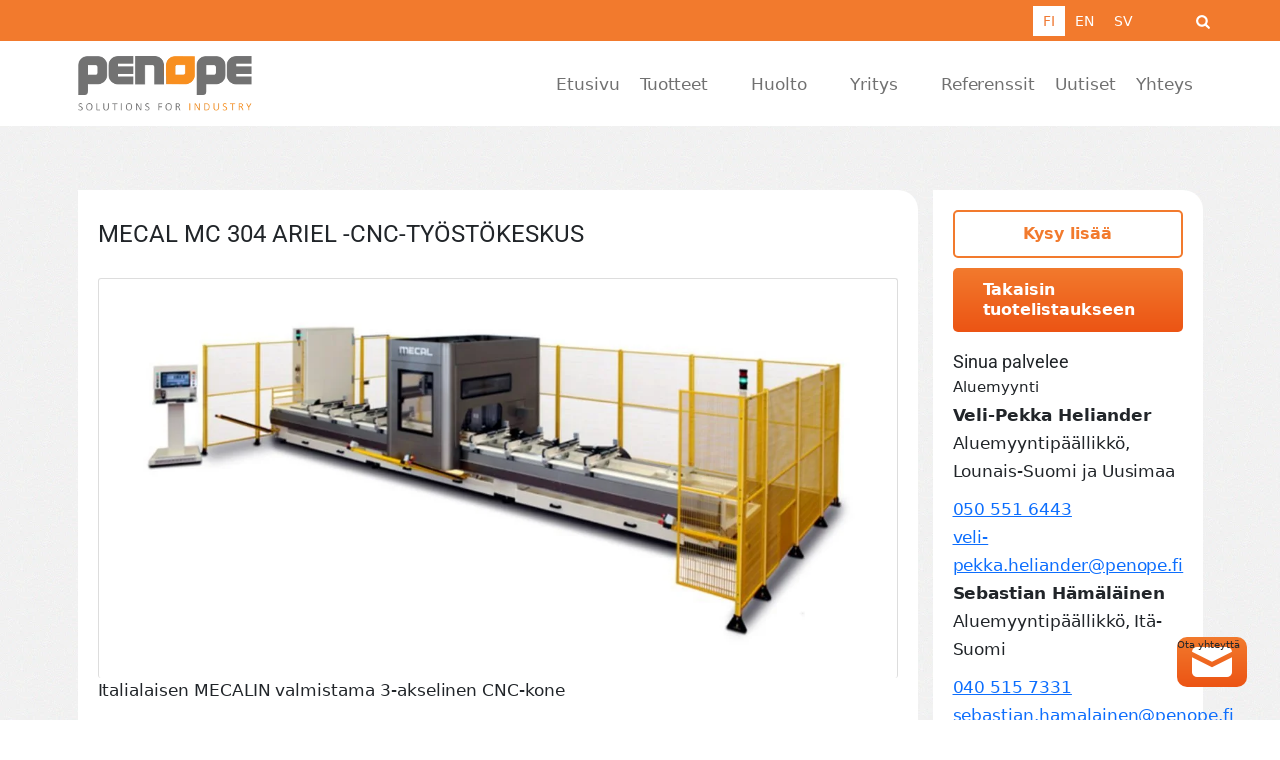

--- FILE ---
content_type: text/html; charset=UTF-8
request_url: https://penope.fi/tuote/mecal-mc-304-ariel-cnc-tyostokeskus/
body_size: 24085
content:
<!doctype html><html lang="fi"><head><script data-no-optimize="1">var litespeed_docref=sessionStorage.getItem("litespeed_docref");litespeed_docref&&(Object.defineProperty(document,"referrer",{get:function(){return litespeed_docref}}),sessionStorage.removeItem("litespeed_docref"));</script> <meta charset="UTF-8"><meta name="viewport" content="width=device-width, initial-scale=1"><link rel="profile" href="http://gmpg.org/xfn/11"><meta name='robots' content='index, follow, max-image-preview:large, max-snippet:-1, max-video-preview:-1' /><title>MECAL MC 304 ARIEL -CNC-TYÖSTÖKESKUS - Penope</title><link rel="canonical" href="https://penope.fi/tuote/mecal-mc-304-ariel-cnc-tyostokeskus/" /><meta property="og:locale" content="fi_FI" /><meta property="og:type" content="article" /><meta property="og:title" content="MECAL MC 304 ARIEL -CNC-TYÖSTÖKESKUS - Penope" /><meta property="og:description" content="Italialaisen MECALIN valmistama 3-akselinen CNC-kone," /><meta property="og:url" content="https://penope.fi/tuote/mecal-mc-304-ariel-cnc-tyostokeskus/" /><meta property="og:site_name" content="Penope" /><meta property="article:modified_time" content="2024-02-20T13:38:37+00:00" /><meta property="og:image" content="https://penope.fi/wp-content/uploads/2021/02/Mecal_MC_304_Ariel-1.jpg" /><meta property="og:image:width" content="1431" /><meta property="og:image:height" content="800" /><meta property="og:image:type" content="image/jpeg" /><meta name="twitter:card" content="summary_large_image" /> <script type="application/ld+json" class="yoast-schema-graph">{"@context":"https://schema.org","@graph":[{"@type":["WebPage","ItemPage"],"@id":"https://penope.fi/tuote/mecal-mc-304-ariel-cnc-tyostokeskus/","url":"https://penope.fi/tuote/mecal-mc-304-ariel-cnc-tyostokeskus/","name":"MECAL MC 304 ARIEL -CNC-TYÖSTÖKESKUS - Penope","isPartOf":{"@id":"https://penope.fi/#website"},"primaryImageOfPage":{"@id":"https://penope.fi/tuote/mecal-mc-304-ariel-cnc-tyostokeskus/#primaryimage"},"image":{"@id":"https://penope.fi/tuote/mecal-mc-304-ariel-cnc-tyostokeskus/#primaryimage"},"thumbnailUrl":"https://penope.fi/wp-content/uploads/2021/02/Mecal_MC_304_Ariel-1.jpg","datePublished":"2021-02-03T07:52:46+00:00","dateModified":"2024-02-20T13:38:37+00:00","breadcrumb":{"@id":"https://penope.fi/tuote/mecal-mc-304-ariel-cnc-tyostokeskus/#breadcrumb"},"inLanguage":"fi","potentialAction":[{"@type":"ReadAction","target":["https://penope.fi/tuote/mecal-mc-304-ariel-cnc-tyostokeskus/"]}]},{"@type":"ImageObject","inLanguage":"fi","@id":"https://penope.fi/tuote/mecal-mc-304-ariel-cnc-tyostokeskus/#primaryimage","url":"https://penope.fi/wp-content/uploads/2021/02/Mecal_MC_304_Ariel-1.jpg","contentUrl":"https://penope.fi/wp-content/uploads/2021/02/Mecal_MC_304_Ariel-1.jpg","width":1431,"height":800},{"@type":"BreadcrumbList","@id":"https://penope.fi/tuote/mecal-mc-304-ariel-cnc-tyostokeskus/#breadcrumb","itemListElement":[{"@type":"ListItem","position":1,"name":"Home","item":"https://penope.fi/"},{"@type":"ListItem","position":2,"name":"Tuotteet","item":"https://penope.fi/tuotteet/"},{"@type":"ListItem","position":3,"name":"MECAL MC 304 ARIEL -CNC-TYÖSTÖKESKUS"}]},{"@type":"WebSite","@id":"https://penope.fi/#website","url":"https://penope.fi/","name":"Penope","description":"Puuntyöstökoneet, alumiinintyöstökoneet, suodatinjärjestelmät ja terät Penopelta","potentialAction":[{"@type":"SearchAction","target":{"@type":"EntryPoint","urlTemplate":"https://penope.fi/?s={search_term_string}"},"query-input":{"@type":"PropertyValueSpecification","valueRequired":true,"valueName":"search_term_string"}}],"inLanguage":"fi"}]}</script> <link rel='dns-prefetch' href='//cdn.jsdelivr.net' /><link rel='dns-prefetch' href='//fonts.bunny.net' /><link rel="alternate" type="application/rss+xml" title="Penope &raquo; syöte" href="https://penope.fi/feed/" /><link rel="alternate" type="application/rss+xml" title="Penope &raquo; kommenttien syöte" href="https://penope.fi/comments/feed/" /><link rel="alternate" title="oEmbed (JSON)" type="application/json+oembed" href="https://penope.fi/wp-json/oembed/1.0/embed?url=https%3A%2F%2Fpenope.fi%2Ftuote%2Fmecal-mc-304-ariel-cnc-tyostokeskus%2F" /><link rel="alternate" title="oEmbed (XML)" type="text/xml+oembed" href="https://penope.fi/wp-json/oembed/1.0/embed?url=https%3A%2F%2Fpenope.fi%2Ftuote%2Fmecal-mc-304-ariel-cnc-tyostokeskus%2F&#038;format=xml" /><style id='wp-img-auto-sizes-contain-inline-css'>img:is([sizes=auto i],[sizes^="auto," i]){contain-intrinsic-size:3000px 1500px}
/*# sourceURL=wp-img-auto-sizes-contain-inline-css */</style><style id="litespeed-ccss">.wpcf7 .screen-reader-response{position:absolute;overflow:hidden;clip:rect(1px,1px,1px,1px);clip-path:inset(50%);height:1px;width:1px;margin:-1px;padding:0;border:0;word-wrap:normal!important}.wpcf7 form .wpcf7-response-output{margin:2em .5em 1em;padding:.2em 1em;border:2px solid #00a0d2}.wpcf7 form.init .wpcf7-response-output{display:none}.wpcf7-form-control-wrap{position:relative}.wpcf7-list-item{display:inline-block;margin:0 0 0 1em}.wpcf7-list-item-label:before,.wpcf7-list-item-label:after{content:" "}.wpcf7 input[type=url]{direction:ltr}[data-class=wpcf7cf_group]{display:none}html{line-height:1.15}body{margin:0}h1{font-size:2em;margin:.67em 0}a{background-color:transparent}img{border-style:none}button,input,textarea{font-family:inherit;font-size:100%;line-height:1.15;margin:0}button,input{overflow:visible}button{text-transform:none}button,[type=button],[type=submit]{-webkit-appearance:button}button::-moz-focus-inner,[type=button]::-moz-focus-inner,[type=submit]::-moz-focus-inner{border-style:none;padding:0}button:-moz-focusring,[type=button]:-moz-focusring,[type=submit]:-moz-focusring{outline:1px dotted ButtonText}textarea{overflow:auto}[type=checkbox]{box-sizing:border-box;padding:0}[type=search]{-webkit-appearance:textfield;outline-offset:-2px}[type=search]::-webkit-search-decoration{-webkit-appearance:none}::-webkit-file-upload-button{-webkit-appearance:button;font:inherit}details{display:block}summary{display:list-item}html,*,*:before,*:after{box-sizing:border-box}img{box-sizing:content-box}.screen-reader-text{border:0;clip:rect(1px,1px,1px,1px);-webkit-clip-path:inset(50%);clip-path:inset(50%);height:1px;margin:-1px;overflow:hidden;padding:0;position:absolute!important;width:1px;word-wrap:normal!important}.screen-reader-text.skip-link{margin:5px}:root{--checkbox-radio-size:16px;--checkbox-radio-gap:10px;--checkbox-radio-border-width:2px;--checkbox-radio-line-height:var(--body-line-height);--radio-marker-size:8px;--checkbox-marker-size:12px;--checkbox-radius:4px}input[type=checkbox]+label:before{align-self:center;background-color:#fff;background-position:center;background-repeat:no-repeat;border-color:#000;border-style:solid;border-width:var(--checkbox-radio-border-width);content:'';display:inline-flex;flex-shrink:0;height:var(--checkbox-radio-size);margin-right:var(--checkbox-radio-gap);position:relative;top:calc(var(--checkbox-radio-border-width)/2);width:var(--checkbox-radio-size)}.site{max-width:100%;margin-left:auto;margin-right:auto;position:relative;overflow:visible;background-image:url(/wp-content/themes/kuuki-theme/images/grey-bg.webp);background-repeat:repeat}.container{padding-top:64px;padding-top:6.4rem;padding-bottom:64px;padding-bottom:6.4rem;width:100%;padding-right:15px;padding-left:15px;margin-right:auto;margin-left:auto}.site-main .container{overflow:visible;clear:both}:root{font-size:62.5%}body{font-size:16px;font-size:1.6rem;font-family:'Roboto',sans-serif;color:#555;font-weight:400;-webkit-text-size-adjust:none;-moz-text-size-adjust:none;-ms-text-size-adjust:none;text-size-adjust:none;text-rendering:geometricPrecision;-webkit-font-smoothing:antialiased;-moz-osx-font-smoothing:grayscale}a{color:#f27a2d;text-decoration:none}p,ul,li,textarea,input[type=text],input[type=url],input[type=search]{font-size:17px;letter-spacing:-.003em;line-height:1.7}@media screen and (min-width:320px){p,ul,li,textarea,input[type=text],input[type=url],input[type=search]{font-size:calc(15px + 3*((100vw - 320px)/1600))}}@media screen and (min-width:1920px){p,ul,li,textarea,input[type=text],input[type=url],input[type=search]{font-size:18px}}p{margin-top:29px;margin-top:2.9rem;margin-bottom:29px;margin-bottom:2.9rem}p:first-child{margin-top:0}p:last-child{margin-bottom:0}h1,h3{color:#222;font-family:'Roboto',sans-serif;font-weight:700}h1{font-size:32px}@media screen and (min-width:320px){h1{font-size:calc(32px + 19*((100vw - 320px)/1600))}}@media screen and (min-width:1920px){h1{font-size:51px}}h3{font-size:21px}@media screen and (min-width:320px){h3{font-size:calc(21px + 7*((100vw - 320px)/1600))}}@media screen and (min-width:1920px){h3{font-size:28px}}ul{list-style:disc outside;padding-left:19px;padding-left:1.9rem}ul li{padding-left:0}img{-ms-interpolation-mode:bicubic;height:auto;vertical-align:middle;max-width:100%}figure{position:relative;margin-bottom:10px;margin-bottom:1rem;margin-left:0;margin-right:0;margin-top:0}.site-header{position:relative;z-index:15}.site-header .container{padding-top:0;padding-bottom:0;position:relative}.site-title{margin:0;font-weight:700}.site-footer span{color:#fff}.site-footer span{color:#fff;font-size:14px}.site-footer a{color:#f27a2d}textarea,input[type=text],input[type=url],input[type=search]{background:#fff;border:0;padding:10px 15px;line-height:24px;text-decoration:none;position:relative;-webkit-appearance:none;-moz-appearance:none;appearance:none;margin-bottom:0;max-width:100%}textarea::-webkit-input-placeholder,input[type=text]::-webkit-input-placeholder,input[type=url]::-webkit-input-placeholder,input[type=search]::-webkit-input-placeholder{color:#434343;opacity:.4}textarea::-moz-placeholder,input[type=text]::-moz-placeholder,input[type=url]::-moz-placeholder,input[type=search]::-moz-placeholder{color:#434343;opacity:.4}textarea:-ms-input-placeholder,input[type=text]:-ms-input-placeholder,input[type=url]:-ms-input-placeholder,input[type=search]:-ms-input-placeholder{color:#434343;opacity:.4}textarea::-ms-input-placeholder,input[type=text]::-ms-input-placeholder,input[type=url]::-ms-input-placeholder,input[type=search]::-ms-input-placeholder{color:#434343;opacity:.4}form p{margin-bottom:20px}form.search-form .search-field{float:left;margin-right:5px}form.search-form .search-submit{padding:19px 1.75em;line-height:1}.site-title a img{height:auto;width:auto}.nav-primary .menu-items{position:relative;z-index:9999}.nav-primary .menu-items ul,.nav-primary .menu-items li{display:block;list-style:none;margin:0;padding:0;line-height:normal;direction:ltr;text-align:left}.nav-primary .menu-items li,.nav-primary .menu-items a{position:relative}@media only screen and (min-width:960px){.nav-primary .menu-items ul{display:none}}@media only screen and (-ms-high-contrast:active) and (min-width:960px),only screen and (-ms-high-contrast:none) and (min-width:960px){.nav-primary .menu-items ul{display:none}}.nav-primary ul ul{margin-top:0;margin-left:25px}.nav-primary ul ul ul{margin-left:25px}.dropdown-toggle:after,.nav-toggle:before{speak:none}.dropdown-toggle:after{font-size:13px;font-size:1.3rem}.no-js .nav-toggle{display:none}.nav-container .nav-primary>ul>li>button{position:relative}.main-navigation-wrapper{display:flex;align-items:center;justify-content:flex-end}@media only screen and (min-width:960px){.nav-toggle{display:none}.nav-primary{padding-top:0;padding-bottom:0;float:right}.nav-primary .menu-items{margin:0;padding:0;background:0 0;position:relative;display:flex;align-items:center}.nav-primary .menu-item{position:relative;margin:0}.nav-primary .menu-item a{padding:0;margin:0 10px;font-weight:300;display:inline-flex;align-items:center;min-height:3rem;text-decoration:none;box-shadow:none;color:#717171}.nav-container .nav-primary ul.sub-menu a{box-shadow:none!important;color:#717171;min-height:inherit}.nav-primary .menu-item ul{position:absolute;top:100%;left:0;width:19rem;background:#fff;margin-left:0;padding-bottom:.5rem;padding-top:.5rem;padding-left:0;margin-top:1rem;z-index:999}.nav-primary .menu-item ul.sub-menu{padding-left:0;padding-top:.5rem;padding-bottom:.5rem}.nav-primary .menu-item ul.sub-menu li{margin:0 0 5px}.nav-primary .menu-item ul li{float:none;padding:0}.nav-primary .menu-item ul ul{top:0;left:100%;margin-left:0;margin-top:-5px}.nav-primary .menu-item ul a{padding:5px 0;font-size:1.4rem;font-weight:400;display:block}.nav-primary .menu-item ul li .dropdown-toggle{background-color:transparent;border:none;border-radius:0;color:#3962c9;height:3rem;width:3rem;flex-shrink:0}.nav-primary .menu-item ul li .dropdown-toggle svg{transform:rotate(-90deg) rotateX(0deg);width:1rem;height:1rem}.nav-primary .menu-item button.dropdown-toggle{background-color:transparent;border:none;border-radius:50%;color:#fff;height:3rem;width:1rem;padding:0;display:inline-flex;align-items:center;justify-content:center}.nav-primary .menu-item button.dropdown-toggle svg{width:1rem;height:1rem}.nav-primary .menu-item.menu-item-has-children{margin-right:.8rem;position:relative;display:flex;justify-content:space-between}.nav-primary .menu-item.menu-item-has-children:after{display:block;position:absolute;content:'';height:1rem;width:100%;top:100%}.nav-primary .menu-item.menu-item-has-children>a{padding-right:.5rem}.nav-primary .sub-menu .menu-item-has-children:after{display:none}.nav-secondary ul.menu-items{list-style:none;margin-right:20px;float:right}.nav-secondary ul.menu-items li a{color:#fff;padding:5px 0 5px;font-size:14px}}.hamburger{padding:50px 15px;padding:5rem 1.5rem;display:inline-block;font:inherit;color:inherit;text-transform:none;background-color:transparent;border:0;margin:0;overflow:visible}.hamburger-box{width:40px;width:4rem;height:18px;height:1.8rem;display:inline-block;position:relative}.hamburger-inner{display:block;top:50%;margin-top:-1px;margin-top:-.1rem}.hamburger-inner,.hamburger-inner:before,.hamburger-inner:after{width:40px;width:4rem;height:2px;height:.2rem;background-color:#222;border-radius:0;position:absolute}.hamburger-inner:before,.hamburger-inner:after{content:'';display:block}.hamburger-inner:before{top:-8px;top:-.8rem}.hamburger-inner:after{bottom:-8px;bottom:-.8rem}@media screen and (max-width:959px){.no-js .site-header{position:static;background:#fff}.nav-primary{height:0;width:100vw;overflow:auto;margin:0;display:block;will-change:opacity;visibility:hidden;opacity:0;padding-top:70px}.nav-primary .menu-items{opacity:0;margin:0;width:100%;float:none;padding:2rem 0;outline:none}.nav-primary .menu-items a{padding-top:1rem;padding-bottom:1rem;padding-left:5%;padding-right:5%;font-size:2.6rem;font-weight:300;line-height:2.7rem;text-decoration:none;position:relative;z-index:0;display:block;outline:none;color:#fff}.nav-primary .menu-items .dropdown-toggle{position:absolute;top:0;margin-top:0;left:auto;right:2rem;width:3.7rem;height:3.7rem;overflow:hidden;font:bold 18px/37px monospace;text-align:center;background:0 0;color:#f27a2d;border:0;padding:0;z-index:9999}.nav-primary .menu-items .dropdown-toggle svg{display:none}.nav-primary .menu-items .dropdown-toggle:before{content:'+'}.nav-primary .menu-items ul{background:0 0;margin-left:0;padding:0}.nav-primary .menu-items ul a{font-size:1.4rem}.nav-primary .menu-items ul>li{padding-left:1.5rem}.nav-primary .menu-items ul>li ul{margin-left:-1.5rem}.nav-primary .menu-items ul>li ul li{padding-left:3rem}}.nav-toggle{list-style:none;z-index:100000;border:0;overflow:visible;color:#222;font-weight:700;-webkit-font-smoothing:antialiased;-moz-osx-font-smoothing:grayscale;-webkit-touch-callout:none;text-decoration:none;background:0 0;position:absolute;right:20px;padding:10px;display:none}@media (max-width:959px){.nav-toggle{display:block}}.top{display:none;visibility:hidden}.entry-content p{line-height:1.5}.entry-header h1.product-title{margin:10px 0 30px;font-size:24px}.product-img{overflow:hidden;text-align:center;position:relative}.white-bg{background-color:#fff}.site-header a.search-toggle{position:absolute;top:8px;right:0}.site-header svg#search-icon{fill:#fff;width:14px}.header-search{z-index:3;position:relative;opacity:0}.header-search .search-form{display:none;position:absolute;left:0;background:#eef6f0;padding:30px;right:0}.header-search input[type=search]{border:1px solid #333;font-size:16px;line-height:1.2;padding:12px 40px 9px 8px;width:90%;border-radius:0;background:#fff}.header-search form p{margin-top:0}.header-search form.search-form .search-submit{border:1px solid #333;padding:12px 28px 12px 12px;background:#fff;color:#333;background-image:url(/wp-content/themes/kuuki-theme/svg/chevron-right.svg);background-repeat:no-repeat;background-size:15px;background-position:90%}.orange-bg{background-color:#f27a2d}.main-menu{padding:15px 0}.top-menu{padding:5px 0}.main-menu,.top-menu{display:-webkit-box;display:-ms-flexbox;display:flex;-webkit-box-align:center;-ms-flex-align:center;align-items:center;-webkit-box-pack:center;-ms-flex-pack:center;justify-content:center}.padded-element{padding:20px;border-top-right-radius:20px;border-bottom-left-radius:20px}.bg-img-contain{background-size:contain;background-position:center;background-repeat:no-repeat;height:inherit}#laite-lisatiedot p{text-align:left;padding:10px 0;margin:0}#laite-lisatiedot .content{display:none;padding:15px 0}article.tuote .product-img{height:400px;border:1px solid #ddd;border-bottom:none;border-radius:3px}article.tuote .gallery{overflow-x:scroll;display:flex;padding-top:10px;flex-direction:row;border:1px solid #ddd;border-top:none;border-radius:3px;margin-bottom:30px}article.tuote .gallery .gallery-item{min-width:140px;min-height:140px}article.tuote .status{height:30px;display:inline-grid;width:auto;padding:0 5px;place-items:center;background-color:#f07a34;color:#fff;text-transform:uppercase;font-size:18px;font-weight:600;border-radius:5px;margin-top:10px}article.tuote .entry-header{display:flex;justify-content:space-between}#lomake-popup{background-image:url(https://s2.svgbox.net/hero-solid.svg?ic=mail&color=fff),linear-gradient(to bottom,#f27a2d 0,#ec5414 100%);background-color:#f27a2d;width:70px;height:50px;overflow:hidden;background-size:contain;background-position:center;background-repeat:no-repeat;position:fixed;bottom:33px;right:33px;border-radius:10px;z-index:15}#lomake-popup>div{height:0;width:0;visibility:hidden}#lomake-popup h3,#lomake-popup p,#lomake-popup label,#lomake-popup span{color:#fefefe}#lomake-popup textarea,#lomake-popup input[type=text],#lomake-popup input[type=url]{border-radius:5px;width:100%}#lomake-popup .wpcf7-checkbox{display:flex;flex-direction:column}#lomake-popup form p,#lomake-popup form textarea{margin:10px 0}#lomake-popup p:last-child{margin:0}#lomake-popup span.close-form{position:absolute;right:10px;top:5px;font-size:20px;font-weight:400;border:1px solid #fff;padding:0 5px;border-radius:30px}#lomake-popup>div::-webkit-scrollbar{width:5px;height:5px}#lomake-popup>div::-webkit-scrollbar-track{background-color:rgba(255,255,255,.1);border-radius:10px}#lomake-popup>div::-webkit-scrollbar-thumb{background-color:#a8a8a8;border-radius:10px}.wpcf7-list-item{display:block}#nav-2 .menu-items li.current-lang{background-color:#fff}#nav-2 .menu-items li.current-lang>a{color:#f07a34}#lomake-popup .wpcf7-response-output{bottom:10%;position:absolute;background-color:#fff;min-width:90%;min-height:90px;place-content:center}#lomake-popup .wpcf7-response-output:after{content:'x';top:-10px;left:-10px;position:absolute;color:#fff;width:20px;height:20px;border-radius:50px;text-align:center;background-color:#f27a2d}@media (max-width:767px){.top-menu{display:none}#lomake-popup{width:50px;height:40px;bottom:15px;right:15px}}.gallery{clear:both;overflow:hidden;text-align:center}.gallery.gallery-columns-5 .gallery-item{float:left;clear:none;text-align:inherit;width:17.6%;margin-left:0;margin-right:3%}.gallery.gallery-columns-5 .gallery-item:after{display:block;content:'';clear:both}.gallery.gallery-columns-5 .gallery-item:nth-child(n){margin-right:3%;float:left;clear:none}.gallery.gallery-columns-5 .gallery-item:nth-child(5n+1){clear:both}@media (max-width:770px){.gallery.gallery-columns-5 .gallery-item{float:left;clear:none;text-align:inherit;width:31.33333%;margin-left:0;margin-right:3%}.gallery.gallery-columns-5 .gallery-item:after{display:block;content:'';clear:both}.gallery.gallery-columns-5 .gallery-item:nth-child(n){margin-right:3%;float:left;clear:none}.gallery.gallery-columns-5 .gallery-item:nth-child(3n+1){clear:both}}@media (max-width:360px){.gallery.gallery-columns-5 .gallery-item{display:block;clear:both;float:none;width:100%;margin-left:auto;margin-right:auto;text-align:center}.gallery.gallery-columns-5 .gallery-item:first-child{margin-left:auto}.gallery.gallery-columns-5 .gallery-item:last-child{margin-right:auto}}.gallery .gallery-item{float:left;clear:none;text-align:inherit;width:22.75%;margin-left:0;margin-right:3%}.gallery .gallery-item:after{display:block;content:'';clear:both}.gallery .gallery-item:nth-child(n){margin-right:3%;float:left;clear:none}.gallery .gallery-item:nth-child(4n+1){clear:both}@media (max-width:770px){.gallery .gallery-item{float:left;clear:none;text-align:inherit;width:31.33333%;margin-left:0;margin-right:3%}.gallery .gallery-item:after{display:block;content:'';clear:both}.gallery .gallery-item:nth-child(n){margin-right:3%;float:left;clear:none}.gallery .gallery-item:nth-child(3n+1){clear:both}}@media (max-width:360px){.gallery .gallery-item{display:block;clear:both;float:none;width:100%;margin-left:auto;margin-right:auto;text-align:center}.gallery .gallery-item:first-child{margin-left:auto}.gallery .gallery-item:last-child{margin-right:auto}}.gallery .gallery-item .gallery-icon a{display:block}.gallery .gallery-item .gallery-icon img{border:0;height:auto;margin-bottom:0;width:100%}@media (min-width:576px){.container{max-width:540px}}@media (min-width:768px){.container{max-width:720px}}@media (min-width:992px){.container{max-width:960px}}@media (min-width:1200px){.container{max-width:1140px}}.row{display:-ms-flexbox;display:flex;-ms-flex-wrap:wrap;flex-wrap:wrap;margin-right:-15px;margin-left:-15px}.col-5,.col-7,.col-12,.col-lg-2,.col-lg-9,.col-lg-10{position:relative;width:100%;min-height:1px;padding-right:15px;padding-left:15px}.col-5{-ms-flex:0 0 41.666667%;flex:0 0 41.666667%;max-width:41.666667%}.col-7{-ms-flex:0 0 58.333333%;flex:0 0 58.333333%;max-width:58.333333%}.col-12{-ms-flex:0 0 100%;flex:0 0 100%;max-width:100%}@media (min-width:992px){.col-lg-2{-ms-flex:0 0 16.666667%;flex:0 0 16.666667%;max-width:16.666667%}.col-lg-9{-ms-flex:0 0 75%;flex:0 0 75%;max-width:75%}.col-lg-10{-ms-flex:0 0 83.333333%;flex:0 0 83.333333%;max-width:83.333333%}}.cmplz-hidden{display:none!important}</style><link rel="preload" data-asynced="1" data-optimized="2" as="style" onload="this.onload=null;this.rel='stylesheet'" href="https://penope.fi/wp-content/litespeed/ucss/dac251bd14bc218cccc2ad7afbabacd8.css?ver=17502" /><script data-optimized="1" type="litespeed/javascript" data-src="https://penope.fi/wp-content/plugins/litespeed-cache/assets/js/css_async.min.js"></script> <style id='classic-theme-styles-inline-css'>/*! This file is auto-generated */
.wp-block-button__link{color:#fff;background-color:#32373c;border-radius:9999px;box-shadow:none;text-decoration:none;padding:calc(.667em + 2px) calc(1.333em + 2px);font-size:1.125em}.wp-block-file__button{background:#32373c;color:#fff;text-decoration:none}
/*# sourceURL=/wp-includes/css/classic-themes.min.css */</style><link data-asynced="1" as="style" onload="this.onload=null;this.rel='stylesheet'"  rel='preload' id='bunny-fonts-css' href='https://fonts.bunny.net/css?family=roboto%3A400%2C700&#038;ver=1.0' media='all' /><link data-asynced="1" as="style" onload="this.onload=null;this.rel='stylesheet'"  rel='preload' id='bs5-css' href='https://cdn.jsdelivr.net/npm/bootstrap@5.3.2/dist/css/bootstrap.min.css?ver=5.3.2' media='all' /> <script type="litespeed/javascript" data-src="https://penope.fi/wp-includes/js/jquery/jquery.min.js" id="jquery-core-js"></script> <script id="search-filter-plugin-build-js-extra" type="litespeed/javascript">var SF_LDATA={"ajax_url":"https://penope.fi/wp-admin/admin-ajax.php","home_url":"https://penope.fi/","extensions":[]}</script> <script type="litespeed/javascript" data-src="https://penope.fi/wp-content/plugins/search-filter-pro/public/assets/js/chosen.jquery.min.js" id="search-filter-plugin-chosen-js"></script> <script id="air_light_legacy-js-before" type="litespeed/javascript">var supportsES6=(function(){try{new Function("(a = 0) => a");return!0}catch(err){return!1}}());var legacyScript="https://penope.fi/wp-content/themes/air-light/js/dist/legacy.js";if(!supportsES6){var script=document.createElement("script");script.src=legacyScript;document.head.appendChild(script)}</script> <link rel="https://api.w.org/" href="https://penope.fi/wp-json/" /><link rel="alternate" title="JSON" type="application/json" href="https://penope.fi/wp-json/wp/v2/tuote/360" /><link rel="EditURI" type="application/rsd+xml" title="RSD" href="https://penope.fi/xmlrpc.php?rsd" /><meta name="generator" content="WordPress 6.9" /><link rel='shortlink' href='https://penope.fi/?p=360' /><meta name="generator" content="performance-lab 4.0.0; plugins: "><style>.cmplz-hidden {
					display: none !important;
				}</style><link rel="apple-touch-icon" sizes="180x180" href="/wp-content/uploads/fbrfg/apple-touch-icon.png"><link rel="icon" type="image/png" sizes="32x32" href="/wp-content/uploads/fbrfg/favicon-32x32.png"><link rel="icon" type="image/png" sizes="16x16" href="/wp-content/uploads/fbrfg/favicon-16x16.png"><link rel="manifest" href="/wp-content/uploads/fbrfg/site.webmanifest"><link rel="shortcut icon" href="/wp-content/uploads/fbrfg/favicon.ico"><meta name="msapplication-TileColor" content="#000000"><meta name="msapplication-config" content="/wp-content/uploads/fbrfg/browserconfig.xml"><meta name="theme-color" content="#ffffff"><style>.recentcomments a{display:inline !important;padding:0 !important;margin:0 !important;}</style><style id='global-styles-inline-css'>:root{--wp--preset--aspect-ratio--square: 1;--wp--preset--aspect-ratio--4-3: 4/3;--wp--preset--aspect-ratio--3-4: 3/4;--wp--preset--aspect-ratio--3-2: 3/2;--wp--preset--aspect-ratio--2-3: 2/3;--wp--preset--aspect-ratio--16-9: 16/9;--wp--preset--aspect-ratio--9-16: 9/16;--wp--preset--color--black: #000000;--wp--preset--color--cyan-bluish-gray: #abb8c3;--wp--preset--color--white: #ffffff;--wp--preset--color--pale-pink: #f78da7;--wp--preset--color--vivid-red: #cf2e2e;--wp--preset--color--luminous-vivid-orange: #ff6900;--wp--preset--color--luminous-vivid-amber: #fcb900;--wp--preset--color--light-green-cyan: #7bdcb5;--wp--preset--color--vivid-green-cyan: #00d084;--wp--preset--color--pale-cyan-blue: #8ed1fc;--wp--preset--color--vivid-cyan-blue: #0693e3;--wp--preset--color--vivid-purple: #9b51e0;--wp--preset--gradient--vivid-cyan-blue-to-vivid-purple: linear-gradient(135deg,rgb(6,147,227) 0%,rgb(155,81,224) 100%);--wp--preset--gradient--light-green-cyan-to-vivid-green-cyan: linear-gradient(135deg,rgb(122,220,180) 0%,rgb(0,208,130) 100%);--wp--preset--gradient--luminous-vivid-amber-to-luminous-vivid-orange: linear-gradient(135deg,rgb(252,185,0) 0%,rgb(255,105,0) 100%);--wp--preset--gradient--luminous-vivid-orange-to-vivid-red: linear-gradient(135deg,rgb(255,105,0) 0%,rgb(207,46,46) 100%);--wp--preset--gradient--very-light-gray-to-cyan-bluish-gray: linear-gradient(135deg,rgb(238,238,238) 0%,rgb(169,184,195) 100%);--wp--preset--gradient--cool-to-warm-spectrum: linear-gradient(135deg,rgb(74,234,220) 0%,rgb(151,120,209) 20%,rgb(207,42,186) 40%,rgb(238,44,130) 60%,rgb(251,105,98) 80%,rgb(254,248,76) 100%);--wp--preset--gradient--blush-light-purple: linear-gradient(135deg,rgb(255,206,236) 0%,rgb(152,150,240) 100%);--wp--preset--gradient--blush-bordeaux: linear-gradient(135deg,rgb(254,205,165) 0%,rgb(254,45,45) 50%,rgb(107,0,62) 100%);--wp--preset--gradient--luminous-dusk: linear-gradient(135deg,rgb(255,203,112) 0%,rgb(199,81,192) 50%,rgb(65,88,208) 100%);--wp--preset--gradient--pale-ocean: linear-gradient(135deg,rgb(255,245,203) 0%,rgb(182,227,212) 50%,rgb(51,167,181) 100%);--wp--preset--gradient--electric-grass: linear-gradient(135deg,rgb(202,248,128) 0%,rgb(113,206,126) 100%);--wp--preset--gradient--midnight: linear-gradient(135deg,rgb(2,3,129) 0%,rgb(40,116,252) 100%);--wp--preset--font-size--small: 13px;--wp--preset--font-size--medium: 20px;--wp--preset--font-size--large: 36px;--wp--preset--font-size--x-large: 42px;--wp--preset--spacing--20: 0.44rem;--wp--preset--spacing--30: 0.67rem;--wp--preset--spacing--40: 1rem;--wp--preset--spacing--50: 1.5rem;--wp--preset--spacing--60: 2.25rem;--wp--preset--spacing--70: 3.38rem;--wp--preset--spacing--80: 5.06rem;--wp--preset--shadow--natural: 6px 6px 9px rgba(0, 0, 0, 0.2);--wp--preset--shadow--deep: 12px 12px 50px rgba(0, 0, 0, 0.4);--wp--preset--shadow--sharp: 6px 6px 0px rgba(0, 0, 0, 0.2);--wp--preset--shadow--outlined: 6px 6px 0px -3px rgb(255, 255, 255), 6px 6px rgb(0, 0, 0);--wp--preset--shadow--crisp: 6px 6px 0px rgb(0, 0, 0);}:where(.is-layout-flex){gap: 0.5em;}:where(.is-layout-grid){gap: 0.5em;}body .is-layout-flex{display: flex;}.is-layout-flex{flex-wrap: wrap;align-items: center;}.is-layout-flex > :is(*, div){margin: 0;}body .is-layout-grid{display: grid;}.is-layout-grid > :is(*, div){margin: 0;}:where(.wp-block-columns.is-layout-flex){gap: 2em;}:where(.wp-block-columns.is-layout-grid){gap: 2em;}:where(.wp-block-post-template.is-layout-flex){gap: 1.25em;}:where(.wp-block-post-template.is-layout-grid){gap: 1.25em;}.has-black-color{color: var(--wp--preset--color--black) !important;}.has-cyan-bluish-gray-color{color: var(--wp--preset--color--cyan-bluish-gray) !important;}.has-white-color{color: var(--wp--preset--color--white) !important;}.has-pale-pink-color{color: var(--wp--preset--color--pale-pink) !important;}.has-vivid-red-color{color: var(--wp--preset--color--vivid-red) !important;}.has-luminous-vivid-orange-color{color: var(--wp--preset--color--luminous-vivid-orange) !important;}.has-luminous-vivid-amber-color{color: var(--wp--preset--color--luminous-vivid-amber) !important;}.has-light-green-cyan-color{color: var(--wp--preset--color--light-green-cyan) !important;}.has-vivid-green-cyan-color{color: var(--wp--preset--color--vivid-green-cyan) !important;}.has-pale-cyan-blue-color{color: var(--wp--preset--color--pale-cyan-blue) !important;}.has-vivid-cyan-blue-color{color: var(--wp--preset--color--vivid-cyan-blue) !important;}.has-vivid-purple-color{color: var(--wp--preset--color--vivid-purple) !important;}.has-black-background-color{background-color: var(--wp--preset--color--black) !important;}.has-cyan-bluish-gray-background-color{background-color: var(--wp--preset--color--cyan-bluish-gray) !important;}.has-white-background-color{background-color: var(--wp--preset--color--white) !important;}.has-pale-pink-background-color{background-color: var(--wp--preset--color--pale-pink) !important;}.has-vivid-red-background-color{background-color: var(--wp--preset--color--vivid-red) !important;}.has-luminous-vivid-orange-background-color{background-color: var(--wp--preset--color--luminous-vivid-orange) !important;}.has-luminous-vivid-amber-background-color{background-color: var(--wp--preset--color--luminous-vivid-amber) !important;}.has-light-green-cyan-background-color{background-color: var(--wp--preset--color--light-green-cyan) !important;}.has-vivid-green-cyan-background-color{background-color: var(--wp--preset--color--vivid-green-cyan) !important;}.has-pale-cyan-blue-background-color{background-color: var(--wp--preset--color--pale-cyan-blue) !important;}.has-vivid-cyan-blue-background-color{background-color: var(--wp--preset--color--vivid-cyan-blue) !important;}.has-vivid-purple-background-color{background-color: var(--wp--preset--color--vivid-purple) !important;}.has-black-border-color{border-color: var(--wp--preset--color--black) !important;}.has-cyan-bluish-gray-border-color{border-color: var(--wp--preset--color--cyan-bluish-gray) !important;}.has-white-border-color{border-color: var(--wp--preset--color--white) !important;}.has-pale-pink-border-color{border-color: var(--wp--preset--color--pale-pink) !important;}.has-vivid-red-border-color{border-color: var(--wp--preset--color--vivid-red) !important;}.has-luminous-vivid-orange-border-color{border-color: var(--wp--preset--color--luminous-vivid-orange) !important;}.has-luminous-vivid-amber-border-color{border-color: var(--wp--preset--color--luminous-vivid-amber) !important;}.has-light-green-cyan-border-color{border-color: var(--wp--preset--color--light-green-cyan) !important;}.has-vivid-green-cyan-border-color{border-color: var(--wp--preset--color--vivid-green-cyan) !important;}.has-pale-cyan-blue-border-color{border-color: var(--wp--preset--color--pale-cyan-blue) !important;}.has-vivid-cyan-blue-border-color{border-color: var(--wp--preset--color--vivid-cyan-blue) !important;}.has-vivid-purple-border-color{border-color: var(--wp--preset--color--vivid-purple) !important;}.has-vivid-cyan-blue-to-vivid-purple-gradient-background{background: var(--wp--preset--gradient--vivid-cyan-blue-to-vivid-purple) !important;}.has-light-green-cyan-to-vivid-green-cyan-gradient-background{background: var(--wp--preset--gradient--light-green-cyan-to-vivid-green-cyan) !important;}.has-luminous-vivid-amber-to-luminous-vivid-orange-gradient-background{background: var(--wp--preset--gradient--luminous-vivid-amber-to-luminous-vivid-orange) !important;}.has-luminous-vivid-orange-to-vivid-red-gradient-background{background: var(--wp--preset--gradient--luminous-vivid-orange-to-vivid-red) !important;}.has-very-light-gray-to-cyan-bluish-gray-gradient-background{background: var(--wp--preset--gradient--very-light-gray-to-cyan-bluish-gray) !important;}.has-cool-to-warm-spectrum-gradient-background{background: var(--wp--preset--gradient--cool-to-warm-spectrum) !important;}.has-blush-light-purple-gradient-background{background: var(--wp--preset--gradient--blush-light-purple) !important;}.has-blush-bordeaux-gradient-background{background: var(--wp--preset--gradient--blush-bordeaux) !important;}.has-luminous-dusk-gradient-background{background: var(--wp--preset--gradient--luminous-dusk) !important;}.has-pale-ocean-gradient-background{background: var(--wp--preset--gradient--pale-ocean) !important;}.has-electric-grass-gradient-background{background: var(--wp--preset--gradient--electric-grass) !important;}.has-midnight-gradient-background{background: var(--wp--preset--gradient--midnight) !important;}.has-small-font-size{font-size: var(--wp--preset--font-size--small) !important;}.has-medium-font-size{font-size: var(--wp--preset--font-size--medium) !important;}.has-large-font-size{font-size: var(--wp--preset--font-size--large) !important;}.has-x-large-font-size{font-size: var(--wp--preset--font-size--x-large) !important;}
/*# sourceURL=global-styles-inline-css */</style></head><body data-cmplz=1 class="wp-singular tuote-template-default single single-tuote postid-360 wp-theme-air-light wp-child-theme-kuuki-theme no-js"><div id="page" class="site"><a class="skip-link screen-reader-text" href="#content">Skip to content</a><div class="nav-container"><header class="site-header" role="banner"><div class="top-menu orange-bg"><div class="container"><div class="row"><nav id="nav-2" class="nav-secondary nav-primary col-12 mobile-hide" role="navigation"><ul class="menu-items"><li role="none" id="menu-item-1565-fi" class="lang-item lang-item-470 lang-item-fi current-lang no-translation lang-item-first menu-item menu-item-type-custom menu-item-object-custom menu-item-home greencare-menu-item menu-item-1565-fi"><a role="menuitem" href="https://penope.fi/" hreflang="fi" lang="fi">FI</a></li><li role="none" id="menu-item-1565-en" class="lang-item lang-item-862 lang-item-en no-translation menu-item menu-item-type-custom menu-item-object-custom greencare-menu-item menu-item-1565-en"><a role="menuitem" href="https://penope.fi/en/" hreflang="en-GB" lang="en-GB">EN</a></li><li role="none" id="menu-item-1565-sv" class="lang-item lang-item-868 lang-item-sv no-translation menu-item menu-item-type-custom menu-item-object-custom greencare-menu-item menu-item-1565-sv"><a role="menuitem" href="https://penope.fi/sv/" hreflang="sv-SE" lang="sv-SE">SV</a></li><li role="none" id="menu-item-1567" class="menu-item menu-item-type-custom menu-item-object-custom greencare-menu-item menu-item-1567"><a role="menuitem" href="https://www.youtube.com/channel/UCVXeJGeeuNrNoXBYRqWDp-A"><span class="dashicons dashicons-youtube"></span></a></li><li role="none" id="menu-item-3034" class="menu-item menu-item-type-custom menu-item-object-custom greencare-menu-item menu-item-3034"><a role="menuitem" href="https://www.linkedin.com/company/penope-oy/"><span class="dashicons dashicons-linkedin"></span></a></li></ul></nav></div>
<a href="#" class="search-toggle"><svg id="search-icon" xmlns="http://www.w3.org/2000/svg" viewBox="0 0 475.08 475.08">
<path d="M461.58,410.57l-96.66-96.65q34.93-50.44,34.95-112.44a194.84,194.84,0,0,0-15.65-77.07Q368.59,87.63,342,61t-63.4-42.27a197.74,197.74,0,0,0-154.15,0Q87.62,34.36,61,61T18.73,124.41a197.59,197.59,0,0,0,0,154.14Q34.36,315.32,61,342t63.4,42.27a194.9,194.9,0,0,0,77.07,15.64q62,0,112.45-34.94l96.65,96.37A33.48,33.48,0,0,0,435.93,472a36.07,36.07,0,0,0,25.65-61.43ZM290.66,290.66q-37.05,37.07-89.19,37.06t-89.18-37.06q-37.07-37.05-37.06-89.19t37.06-89.18q37.05-37.07,89.18-37.06t89.19,37.06q37.07,37.05,37.06,89.18T290.66,290.66Z"/></svg></a></div></div><div class="main-menu white-bg"><div class="container"><div class="row"><div class="site-branding col-lg-2 col-5"><p class="site-title">
<a href="https://penope.fi/" rel="home">
<span class="screen-reader-text">Penope</span>
<img data-lazyloaded="1" src="[data-uri]" width="160" height="51" data-src="/wp-content/themes/kuuki-theme/images/logo.webp" alt="Penope">
</a></p><p class="site-description screen-reader-text">Puuntyöstökoneet, alumiinintyöstökoneet, suodatinjärjestelmät ja terät Penopelta</p></div><div class="main-navigation-wrapper col-lg-10 col-7" id="main-navigation-wrapper"><button id="nav-toggle" class="nav-toggle hamburger" type="button" aria-label="Menu">
<span class="hamburger-box">
<span class="hamburger-inner"></span>
</span>
<span id="nav-toggle-label" class="screen-reader-text" aria-label="Menu">Menu</span>
</button><nav id="nav" class="nav-primary" role="navigation"><ul class="menu-items"><li role="none" id="menu-item-4207" class="menu-item menu-item-type-post_type menu-item-object-page menu-item-home greencare-menu-item menu-item-4207"><a role="menuitem" href="https://penope.fi/">Etusivu</a></li><li role="none" id="menu-item-4208" class="menu-item menu-item-type-post_type menu-item-object-page menu-item-has-children greencare-menu-item menu-item-4208 dropdown"><a role="menuitem" href="https://penope.fi/tuotteet/" data-toggle="dropdown" class="dropdown">Tuotteet </a><button class="dropdown-toggle" aria-expanded="false" aria-label="Avaa alavalikko"><svg xmlns="http://www.w3.org/2000/svg" width="12" height="7" viewBox="0 0 12 7"><path fill="#D8D8D8" fill-rule="evenodd" stroke="#393939" stroke-linecap="round" stroke-linejoin="round" stroke-width="1.5" d="M1.385 1.417L6 5.583m4.615-4.166L6 5.583"/></svg>
</button><ul class="sub-menu"><li role="none" id="menu-item-5870" class="menu-item menu-item-type-taxonomy menu-item-object-tuote_kategoria menu-item-has-children greencare-menu-item menu-item-5870 dropdown"><a role="menuitem" href="https://penope.fi/tuotteet/puuntyostokoneet/">Puuntyöstökoneet</a><button class="dropdown-toggle" aria-expanded="false" aria-label="Avaa alavalikko"><svg xmlns="http://www.w3.org/2000/svg" width="12" height="7" viewBox="0 0 12 7"><path fill="#D8D8D8" fill-rule="evenodd" stroke="#393939" stroke-linecap="round" stroke-linejoin="round" stroke-width="1.5" d="M1.385 1.417L6 5.583m4.615-4.166L6 5.583"/></svg>
</button><ul class="sub-menu"><li role="none" id="menu-item-5871" class="menu-item menu-item-type-taxonomy menu-item-object-tuote_kategoria greencare-menu-item menu-item-5871"><a role="menuitem" href="https://penope.fi/tuotteet/puuntyostokoneet/puunjatkojalostus/">Puunjatkojalostus</a></li><li role="none" id="menu-item-5884" class="menu-item menu-item-type-taxonomy menu-item-object-tuote_kategoria greencare-menu-item menu-item-5884"><a role="menuitem" href="https://penope.fi/tuotteet/puuntyostokoneet/levykaluste-ja-levyteollisuus/">Levykaluste- ja levyteollisuus</a></li><li role="none" id="menu-item-5895" class="menu-item menu-item-type-taxonomy menu-item-object-tuote_kategoria greencare-menu-item menu-item-5895"><a role="menuitem" href="https://penope.fi/tuotteet/puuntyostokoneet/taloteollisuus-koneet/">Taloteollisuuden koneet</a></li><li role="none" id="menu-item-6689" class="menu-item menu-item-type-taxonomy menu-item-object-tuote_kategoria greencare-menu-item menu-item-6689"><a role="menuitem" href="https://penope.fi/tuotteet/varastokoneet/">Varastokoneet</a></li></ul></li><li role="none" id="menu-item-7804" class="menu-item menu-item-type-taxonomy menu-item-object-tuote_kategoria menu-item-has-children greencare-menu-item menu-item-7804 dropdown"><a role="menuitem" href="https://penope.fi/tuotteet/lasintyostokoneet/">Lasintyöstökoneet</a><button class="dropdown-toggle" aria-expanded="false" aria-label="Avaa alavalikko"><svg xmlns="http://www.w3.org/2000/svg" width="12" height="7" viewBox="0 0 12 7"><path fill="#D8D8D8" fill-rule="evenodd" stroke="#393939" stroke-linecap="round" stroke-linejoin="round" stroke-width="1.5" d="M1.385 1.417L6 5.583m4.615-4.166L6 5.583"/></svg>
</button><ul class="sub-menu"><li role="none" id="menu-item-7805" class="menu-item menu-item-type-taxonomy menu-item-object-tuote_kategoria greencare-menu-item menu-item-7805"><a role="menuitem" href="https://penope.fi/tuotteet/lasintyostokoneet/lasin-leikkaus/">Lasin leikkaus</a></li><li role="none" id="menu-item-7806" class="menu-item menu-item-type-taxonomy menu-item-object-tuote_kategoria greencare-menu-item menu-item-7806"><a role="menuitem" href="https://penope.fi/tuotteet/lasintyostokoneet/lasin-reunahionta/">Lasin reunahionta</a></li><li role="none" id="menu-item-7807" class="menu-item menu-item-type-taxonomy menu-item-object-tuote_kategoria greencare-menu-item menu-item-7807"><a role="menuitem" href="https://penope.fi/tuotteet/lasintyostokoneet/lasin-poraus/">Lasin poraus</a></li><li role="none" id="menu-item-7808" class="menu-item menu-item-type-taxonomy menu-item-object-tuote_kategoria greencare-menu-item menu-item-7808"><a role="menuitem" href="https://penope.fi/tuotteet/lasintyostokoneet/multi-lasintyostokoneet/">Multi -lasintyöstökoneet</a></li></ul></li><li role="none" id="menu-item-5908" class="menu-item menu-item-type-taxonomy menu-item-object-tuote_kategoria menu-item-has-children greencare-menu-item menu-item-5908 dropdown"><a role="menuitem" href="https://penope.fi/tuotteet/muovintyosto/">Muovintyöstökoneet</a><button class="dropdown-toggle" aria-expanded="false" aria-label="Avaa alavalikko"><svg xmlns="http://www.w3.org/2000/svg" width="12" height="7" viewBox="0 0 12 7"><path fill="#D8D8D8" fill-rule="evenodd" stroke="#393939" stroke-linecap="round" stroke-linejoin="round" stroke-width="1.5" d="M1.385 1.417L6 5.583m4.615-4.166L6 5.583"/></svg>
</button><ul class="sub-menu"><li role="none" id="menu-item-5909" class="menu-item menu-item-type-taxonomy menu-item-object-tuote_kategoria greencare-menu-item menu-item-5909"><a role="menuitem" href="https://penope.fi/tuotteet/muovintyosto/cnc-tyosto-muovi/">CNC-työstö</a></li><li role="none" id="menu-item-5910" class="menu-item menu-item-type-taxonomy menu-item-object-tuote_kategoria greencare-menu-item menu-item-5910"><a role="menuitem" href="https://penope.fi/tuotteet/muovintyosto/lampomuovaus/">Lämpömuovaus</a></li><li role="none" id="menu-item-5911" class="menu-item menu-item-type-taxonomy menu-item-object-tuote_kategoria greencare-menu-item menu-item-5911"><a role="menuitem" href="https://penope.fi/tuotteet/muovintyosto/sahaus-muovi/">Sahaus</a></li><li role="none" id="menu-item-5912" class="menu-item menu-item-type-taxonomy menu-item-object-tuote_kategoria greencare-menu-item menu-item-5912"><a role="menuitem" href="https://penope.fi/tuotteet/muovintyosto/purunpoisto-ja-kipinailmaisu-muovi/">Purunpoisto ja kipinäilmaisu</a></li></ul></li><li role="none" id="menu-item-5902" class="menu-item menu-item-type-taxonomy menu-item-object-tuote_kategoria current-tuote-ancestor menu-item-has-children greencare-menu-item menu-item-5902 dropdown"><a role="menuitem" href="https://penope.fi/tuotteet/alumiinintyosto/">Alumiinintyöstökoneet</a><button class="dropdown-toggle" aria-expanded="false" aria-label="Avaa alavalikko"><svg xmlns="http://www.w3.org/2000/svg" width="12" height="7" viewBox="0 0 12 7"><path fill="#D8D8D8" fill-rule="evenodd" stroke="#393939" stroke-linecap="round" stroke-linejoin="round" stroke-width="1.5" d="M1.385 1.417L6 5.583m4.615-4.166L6 5.583"/></svg>
</button><ul class="sub-menu"><li role="none" id="menu-item-5903" class="menu-item menu-item-type-taxonomy menu-item-object-tuote_kategoria current-tuote-ancestor current-menu-parent current-tuote-parent greencare-menu-item menu-item-5903"><a role="menuitem" href="https://penope.fi/tuotteet/alumiinintyosto/cnc-tyosto-alumiini/">CNC-työstö</a></li><li role="none" id="menu-item-5904" class="menu-item menu-item-type-taxonomy menu-item-object-tuote_kategoria greencare-menu-item menu-item-5904"><a role="menuitem" href="https://penope.fi/tuotteet/alumiinintyosto/sahaus-alumiini/">Sahaus</a></li><li role="none" id="menu-item-5907" class="menu-item menu-item-type-taxonomy menu-item-object-tuote_kategoria greencare-menu-item menu-item-5907"><a role="menuitem" href="https://penope.fi/tuotteet/alumiinintyosto/purunpoisto-ja-kipinailmaisu-alumiini/">Purunpoisto ja kipinäilmaisu</a></li></ul></li><li role="none" id="menu-item-5897" class="menu-item menu-item-type-taxonomy menu-item-object-tuote_kategoria menu-item-has-children greencare-menu-item menu-item-5897 dropdown"><a role="menuitem" href="https://penope.fi/tuotteet/tuotannon-tarvikkeet/">Tuotannon tarvikkeet</a><button class="dropdown-toggle" aria-expanded="false" aria-label="Avaa alavalikko"><svg xmlns="http://www.w3.org/2000/svg" width="12" height="7" viewBox="0 0 12 7"><path fill="#D8D8D8" fill-rule="evenodd" stroke="#393939" stroke-linecap="round" stroke-linejoin="round" stroke-width="1.5" d="M1.385 1.417L6 5.583m4.615-4.166L6 5.583"/></svg>
</button><ul class="sub-menu"><li role="none" id="menu-item-5898" class="menu-item menu-item-type-taxonomy menu-item-object-tuote_kategoria greencare-menu-item menu-item-5898"><a role="menuitem" href="https://penope.fi/tuotteet/tuotannon-tarvikkeet/hiomatarvikkeet/">Hiomatarvikkeet</a></li><li role="none" id="menu-item-5899" class="menu-item menu-item-type-taxonomy menu-item-object-tuote_kategoria greencare-menu-item menu-item-5899"><a role="menuitem" href="https://penope.fi/tuotteet/tuotannon-tarvikkeet/teratarvikkeet/">Terätarvikkeet</a></li><li role="none" id="menu-item-5900" class="menu-item menu-item-type-taxonomy menu-item-object-tuote_kategoria greencare-menu-item menu-item-5900"><a role="menuitem" href="https://penope.fi/tuotteet/tuotannon-tarvikkeet/liimat-ja-teolliset-nesteet/">Liimat ja teolliset nesteet</a></li><li role="none" id="menu-item-5901" class="menu-item menu-item-type-taxonomy menu-item-object-tuote_kategoria greencare-menu-item menu-item-5901"><a role="menuitem" href="https://penope.fi/tuotteet/tuotannon-tarvikkeet/muut-tarvikkeet/">Muut tarvikkeet</a></li></ul></li><li role="none" id="menu-item-5913" class="menu-item menu-item-type-taxonomy menu-item-object-tuote_kategoria menu-item-has-children greencare-menu-item menu-item-5913 dropdown"><a role="menuitem" href="https://penope.fi/tuotteet/purunpoisto-ja-kipinailmaisu/">Purunpoisto ja kipinäilmaisu</a><button class="dropdown-toggle" aria-expanded="false" aria-label="Avaa alavalikko"><svg xmlns="http://www.w3.org/2000/svg" width="12" height="7" viewBox="0 0 12 7"><path fill="#D8D8D8" fill-rule="evenodd" stroke="#393939" stroke-linecap="round" stroke-linejoin="round" stroke-width="1.5" d="M1.385 1.417L6 5.583m4.615-4.166L6 5.583"/></svg>
</button><ul class="sub-menu"><li role="none" id="menu-item-5914" class="menu-item menu-item-type-taxonomy menu-item-object-tuote_kategoria greencare-menu-item menu-item-5914"><a role="menuitem" href="https://penope.fi/tuotteet/purunpoisto-ja-kipinailmaisu/kipinanilmaisu-ja-sammutusjarjestelmat/">Kipinänilmaisu- ja sammutus­järjestelmät</a></li><li role="none" id="menu-item-5915" class="menu-item menu-item-type-taxonomy menu-item-object-tuote_kategoria greencare-menu-item menu-item-5915"><a role="menuitem" href="https://penope.fi/tuotteet/purunpoisto-ja-kipinailmaisu/puhaltimet-ja-imurit/">Puhaltimet ja imurit</a></li><li role="none" id="menu-item-5916" class="menu-item menu-item-type-taxonomy menu-item-object-tuote_kategoria greencare-menu-item menu-item-5916"><a role="menuitem" href="https://penope.fi/tuotteet/purunpoisto-ja-kipinailmaisu/putkisto-osat/">Putkisto-osat</a></li><li role="none" id="menu-item-5917" class="menu-item menu-item-type-taxonomy menu-item-object-tuote_kategoria greencare-menu-item menu-item-5917"><a role="menuitem" href="https://penope.fi/tuotteet/purunpoisto-ja-kipinailmaisu/sulkusyottimet/">Sulkusyöttimet</a></li><li role="none" id="menu-item-5918" class="menu-item menu-item-type-taxonomy menu-item-object-tuote_kategoria greencare-menu-item menu-item-5918"><a role="menuitem" href="https://penope.fi/tuotteet/purunpoisto-ja-kipinailmaisu/suodattimet-ja-syklonit/">Suodattimet ja syklonit</a></li></ul></li><li role="none" id="menu-item-5919" class="menu-item menu-item-type-taxonomy menu-item-object-tuote_kategoria greencare-menu-item menu-item-5919"><a role="menuitem" href="https://penope.fi/tuotteet/varastokoneet/">Varastokoneet</a></li><li role="none" id="menu-item-5967" class="menu-item menu-item-type-custom menu-item-object-custom greencare-menu-item menu-item-5967"><a role="menuitem" href="https://enerec.fi/">Kierrätys &#8211; Enerec</a></li></ul></li><li role="none" id="menu-item-4209" class="menu-item menu-item-type-post_type menu-item-object-page menu-item-has-children greencare-menu-item menu-item-4209 dropdown"><a role="menuitem" href="https://penope.fi/huolto/" data-toggle="dropdown" class="dropdown">Huolto </a><button class="dropdown-toggle" aria-expanded="false" aria-label="Avaa alavalikko"><svg xmlns="http://www.w3.org/2000/svg" width="12" height="7" viewBox="0 0 12 7"><path fill="#D8D8D8" fill-rule="evenodd" stroke="#393939" stroke-linecap="round" stroke-linejoin="round" stroke-width="1.5" d="M1.385 1.417L6 5.583m4.615-4.166L6 5.583"/></svg>
</button><ul class="sub-menu"><li role="none" id="menu-item-4226" class="lomake-open menu-item menu-item-type-custom menu-item-object-custom greencare-menu-item menu-item-4226"><a role="menuitem" href="#">Huoltopyyntö</a></li><li role="none" id="menu-item-4227" class="lomake-open menu-item menu-item-type-custom menu-item-object-custom greencare-menu-item menu-item-4227"><a role="menuitem" href="#">Varaosakysely</a></li><li role="none" id="menu-item-4229" class="menu-item menu-item-type-post_type menu-item-object-page greencare-menu-item menu-item-4229"><a role="menuitem" href="https://penope.fi/huolto/etatuki/">Etätuki</a></li><li role="none" id="menu-item-4228" class="menu-item menu-item-type-post_type menu-item-object-page greencare-menu-item menu-item-4228"><a role="menuitem" href="https://penope.fi/huolto/biesse-sophia/">Biesse Sophia</a></li><li role="none" id="menu-item-4230" class="menu-item menu-item-type-post_type menu-item-object-page greencare-menu-item menu-item-4230"><a role="menuitem" href="https://penope.fi/huolto/huoltosopimukset/">Huoltosopimukset</a></li></ul></li><li role="none" id="menu-item-4210" class="menu-item menu-item-type-post_type menu-item-object-page menu-item-has-children greencare-menu-item menu-item-4210 dropdown"><a role="menuitem" href="https://penope.fi/yritys/" data-toggle="dropdown" class="dropdown">Yritys </a><button class="dropdown-toggle" aria-expanded="false" aria-label="Avaa alavalikko"><svg xmlns="http://www.w3.org/2000/svg" width="12" height="7" viewBox="0 0 12 7"><path fill="#D8D8D8" fill-rule="evenodd" stroke="#393939" stroke-linecap="round" stroke-linejoin="round" stroke-width="1.5" d="M1.385 1.417L6 5.583m4.615-4.166L6 5.583"/></svg>
</button><ul class="sub-menu"><li role="none" id="menu-item-4213" class="menu-item menu-item-type-post_type_archive menu-item-object-valmistaja menu-item-has-children greencare-menu-item menu-item-4213 dropdown"><a role="menuitem" href="https://penope.fi/paamiehet/">Päämiehet</a><button class="dropdown-toggle" aria-expanded="false" aria-label="Avaa alavalikko"><svg xmlns="http://www.w3.org/2000/svg" width="12" height="7" viewBox="0 0 12 7"><path fill="#D8D8D8" fill-rule="evenodd" stroke="#393939" stroke-linecap="round" stroke-linejoin="round" stroke-width="1.5" d="M1.385 1.417L6 5.583m4.615-4.166L6 5.583"/></svg>
</button><ul class="sub-menu"><li role="none" id="menu-item-4216" class="menu-item menu-item-type-taxonomy menu-item-object-valmistaja_kategoria greencare-menu-item menu-item-4216"><a role="menuitem" href="https://penope.fi/valmistajat/alumiinityosto/">Alumiinityöstö</a></li><li role="none" id="menu-item-4217" class="menu-item menu-item-type-taxonomy menu-item-object-valmistaja_kategoria greencare-menu-item menu-item-4217"><a role="menuitem" href="https://penope.fi/valmistajat/hiomatarvikkeet/">Hiomatarvikkeet</a></li><li role="none" id="menu-item-4215" class="menu-item menu-item-type-taxonomy menu-item-object-valmistaja_kategoria greencare-menu-item menu-item-4215"><a role="menuitem" href="https://penope.fi/valmistajat/hirsi-ja-taloteollisuus/">Hirsi- ja taloteollisuus</a></li><li role="none" id="menu-item-4214" class="menu-item menu-item-type-taxonomy menu-item-object-valmistaja_kategoria greencare-menu-item menu-item-4214"><a role="menuitem" href="https://penope.fi/valmistajat/levykaluste/">Levykaluste</a></li><li role="none" id="menu-item-4222" class="menu-item menu-item-type-taxonomy menu-item-object-valmistaja_kategoria greencare-menu-item menu-item-4222"><a role="menuitem" href="https://penope.fi/valmistajat/liimat/">Liimat</a></li><li role="none" id="menu-item-4218" class="menu-item menu-item-type-taxonomy menu-item-object-valmistaja_kategoria greencare-menu-item menu-item-4218"><a role="menuitem" href="https://penope.fi/valmistajat/massiivipuu/">Massiivipuu</a></li><li role="none" id="menu-item-4220" class="menu-item menu-item-type-taxonomy menu-item-object-valmistaja_kategoria greencare-menu-item menu-item-4220"><a role="menuitem" href="https://penope.fi/valmistajat/muut-koneet/">Muut koneet</a></li><li role="none" id="menu-item-4219" class="menu-item menu-item-type-taxonomy menu-item-object-valmistaja_kategoria greencare-menu-item menu-item-4219"><a role="menuitem" href="https://penope.fi/valmistajat/peruskoneet/">Peruskoneet</a></li><li role="none" id="menu-item-4221" class="menu-item menu-item-type-taxonomy menu-item-object-valmistaja_kategoria greencare-menu-item menu-item-4221"><a role="menuitem" href="https://penope.fi/valmistajat/purunpoisto/">Purunpoisto</a></li><li role="none" id="menu-item-4223" class="menu-item menu-item-type-taxonomy menu-item-object-valmistaja_kategoria greencare-menu-item menu-item-4223"><a role="menuitem" href="https://penope.fi/valmistajat/teolliset-nesteet/">Teolliset nesteet</a></li><li role="none" id="menu-item-4224" class="menu-item menu-item-type-taxonomy menu-item-object-valmistaja_kategoria greencare-menu-item menu-item-4224"><a role="menuitem" href="https://penope.fi/valmistajat/terat/">Terät</a></li><li role="none" id="menu-item-4225" class="menu-item menu-item-type-taxonomy menu-item-object-valmistaja_kategoria greencare-menu-item menu-item-4225"><a role="menuitem" href="https://penope.fi/valmistajat/viimeistely/">Viimeistely</a></li></ul></li><li role="none" id="menu-item-5948" class="menu-item menu-item-type-post_type menu-item-object-page greencare-menu-item menu-item-5948"><a role="menuitem" href="https://penope.fi/yritys/historia/">Historia</a></li><li role="none" id="menu-item-4891" class="menu-item menu-item-type-post_type menu-item-object-page greencare-menu-item menu-item-4891"><a role="menuitem" href="https://penope.fi/yritys/jata-tyohakemus/">Jätä työhakemus</a></li></ul></li><li role="none" id="menu-item-5080" class="menu-item menu-item-type-taxonomy menu-item-object-category greencare-menu-item menu-item-5080"><a role="menuitem" href="https://penope.fi/kategoria/referenssit/">Referenssit</a></li><li role="none" id="menu-item-4212" class="menu-item menu-item-type-taxonomy menu-item-object-category greencare-menu-item menu-item-4212"><a role="menuitem" href="https://penope.fi/kategoria/uutiset/">Uutiset</a></li><li role="none" id="menu-item-4211" class="menu-item menu-item-type-post_type menu-item-object-page greencare-menu-item menu-item-4211"><a role="menuitem" href="https://penope.fi/yhteys/">Yhteys</a></li></ul><div class="nav-secondary mobile-only" role="navigation"><ul class="menu-items"><li role="none" class="lang-item lang-item-470 lang-item-fi current-lang no-translation lang-item-first menu-item menu-item-type-custom menu-item-object-custom menu-item-home greencare-menu-item menu-item-1565-fi"><a role="menuitem" href="https://penope.fi/" hreflang="fi" lang="fi">FI</a></li><li role="none" class="lang-item lang-item-862 lang-item-en no-translation menu-item menu-item-type-custom menu-item-object-custom greencare-menu-item menu-item-1565-en"><a role="menuitem" href="https://penope.fi/en/" hreflang="en-GB" lang="en-GB">EN</a></li><li role="none" class="lang-item lang-item-868 lang-item-sv no-translation menu-item menu-item-type-custom menu-item-object-custom greencare-menu-item menu-item-1565-sv"><a role="menuitem" href="https://penope.fi/sv/" hreflang="sv-SE" lang="sv-SE">SV</a></li><li role="none" class="menu-item menu-item-type-custom menu-item-object-custom greencare-menu-item menu-item-1567"><a role="menuitem" href="https://www.youtube.com/channel/UCVXeJGeeuNrNoXBYRqWDp-A"><span class="dashicons dashicons-youtube"></span></a></li><li role="none" class="menu-item menu-item-type-custom menu-item-object-custom greencare-menu-item menu-item-3034"><a role="menuitem" href="https://www.linkedin.com/company/penope-oy/"><span class="dashicons dashicons-linkedin"></span></a></li></ul></div></nav></div></div></div></div></header><div class="header-search"><div class="search"><form role="search" method="get" class="search-form" action="https://penope.fi/"><div class="search-container">
<label for="search-input" style="display: block;">
<span class="screen-reader-text">Search within the site</span><div><p>Hae sivustolta</p></div>
<input type="hidden" name="post_type" value="tuote" />
<input type="search" id="search-input" class="search-field" placeholder="Kirjoita hakusana" value="" name="s" title="Haku:" />
</label>
<button type="submit" class="search-submit">Hae</button></div></form></div></div></div><div class="site-content"><div id="content" class="content-area"><main role="main" id="main" class="site-main"><div class="container"><article id="post-360" class="post-360 tuote type-tuote status-publish has-post-thumbnail hentry tag-alumiini tag-cnc-tyostokeskus tag-mecal materiaalityyppi-alumiini tuote_kategoria-cnc-tyosto-alumiini"><div class="row"><div class="col-lg-9"><div class="white-bg padded-element"><header class="entry-header"><h1 class="product-title">MECAL MC 304 ARIEL -CNC-TYÖSTÖKESKUS</h1></header><div id="product-media-container" class="product-img bg-img-contain" style="background-image: url(https://penope.fi/wp-content/uploads/2021/02/Mecal_MC_304_Ariel-1-1024x572.jpg.webp)"></div><div class="entry-content"><p>Italialaisen MECALIN valmistama 3-akselinen CNC-kone</p><p>,</p><p>MC 304 ARIEL on pystykarallinen CNC-työstökeskus, jossa on 3-akselinen CNC-ohjaus. Kone on kehitetty alumiiniprofiilien, kevytmetallien ja erilaisten muovien koneistuksiin.</p><div id="laite-lisatiedot" class="row wrapper"><div class="buttonWrapper" id="labels">
<button class="tab-button" data-id="laite-lomake">Tekniset tiedot</button></div><div class="contentWrapper"><div class="content" id="laite-lomake"><ul><li style="list-style-type: none;"><ul>,</p><li>Akselin liike (X-suunta) <span style="line-height: 20.8px;">7460 mm</span></li></ul></li></ul><p>,</p><ul><li style="list-style-type: none;"><ul><li>Akselin liike (Y-suunta) <span style="line-height: 20.8px;">1460 mm</span></li></ul></li></ul><p>,</p><ul><li style="list-style-type: none;"><ul><li>Akselin liike (Z-suunta) <span style="line-height: 20.8px;">620 mm</span></li></ul></li></ul><p>,</p><ul><li style="list-style-type: none;"><ul><li>Jyrsinmoottori <span style="line-height: 20.8px;">7,5 kW ISO</span></li></ul></li></ul><p>,</p><ul><li style="list-style-type: none;"><ul><li>Työkalumakasiini <span style="line-height: 20.8px;">12 paikkaa</span></li></ul></li></ul><p>,</p></div></div></div>
<a target="_blank" href="https://www.mecal.com/en/">Linkki valmistajan sivustolle</a></div></div></div><div id="service" class="col-lg-3"><div class="white-bg padded-element"><p><a class="button outline" data-subject="Uusi kone">Kysy lisää</a><a class="button" onclick="history.go(-1)">Takaisin tuotelistaukseen</a></p><h3>Sinua palvelee</h3><div class="service" id="area-contact"><h4>Aluemyynti</h4><div class="contact"><p class="label"><strong>Veli-Pekka Heliander<br></strong>
Aluemyyntipäällikkö, Lounais-Suomi ja Uusimaa<br></p><p class="label"><a href="tel:050 551 6443">050 551 6443</a><br>
<a href="mailto:veli-pekka.heliander@penope.fi">veli-pekka.heliander@penope.fi</a></p></div><div class="contact"><p class="label"><strong>Sebastian Hämäläinen<br></strong>
Aluemyyntipäällikkö, Itä-Suomi<br></p><p class="label"><a href="tel:040 515 7331">040 515 7331</a><br>
<a href="mailto:sebastian.hamalainen@penope.fi">sebastian.hamalainen@penope.fi</a></p></div><div class="contact"><p class="label"><strong>Timo Kärkölä<br></strong>
Aluemyyntipäällikkö, Pohjois-Suomi<br></p><p class="label"><a href="tel:0500 617 970">0500 617 970</a><br>
<a href="mailto:timo.karkola@penope.fi">timo.karkola@penope.fi</a></p></div><div class="contact"><p class="label"><strong>Tuomas Lindén<br></strong>
Aluemyyntipäällikkö Länsi-Suomi<br></p><p class="label"><a href="tel:040 630 9138">040 630 9138</a><br>
<a href="mailto:tuomas.linden@penope.fi">tuomas.linden@penope.fi</a></p></div></div><div class="service" id="main-contact"><h4>Tuotevastaava</h4><div class="contact"><p class="label"><strong>Jukka Rokkila</strong></p><div><img data-lazyloaded="1" src="[data-uri]" width="450" height="600" data-src="https://penope.fi/wp-content/uploads/2021/02/Rokkila_Jukka_web-1.jpg.webp" class="attachment-post-thumbnail size-post-thumbnail wp-post-image" alt="" decoding="async" fetchpriority="high" data-srcset="https://penope.fi/wp-content/uploads/2021/02/Rokkila_Jukka_web-1.jpg.webp 450w, https://penope.fi/wp-content/uploads/2021/02/Rokkila_Jukka_web-1-225x300.jpg.webp 225w" data-sizes="(max-width: 450px) 100vw, 450px" /></div><p class="label">
<a href="tel:0400 904 180">0400 904 180</a><br><a href="mailto:jukka.rokkila@penope.fi">jukka.rokkila@penope.fi</a></p></div></div></div></div></div></article></div></main></div></div><footer role="contentinfo" id="colophon" class="site-footer"><div class="container"><div class="row"><div class="col-lg-4 col-md-6 mobile-center mobile-margin-bottom  entry-content"><div><div class="textwidget"><div><h3>Yhteystiedot</h3><p><img data-lazyloaded="1" src="[data-uri]" decoding="async" class="alignnone size-full wp-image-1561" data-src="https://penope.fi/wp-content/uploads/2021/02/penope-logo.png.webp" alt="Penope logo" width="174" height="55" /></p><p>Tupalankatu 9, 15680 Lahti<br />
Y-tunnus 3250368-1<br />
<a href="tel:0387870">(03) 87 870</a><br />
<a href="mailto:info@penope.fi">info@penope.fi</a></p></div><div class="address"></div></div></div></div><div class="col-lg-5 col-md-6 mobile-center mobile-margin-bottom entry-content"><h3>Tilaa uutiskirje</h3><p><a class="open-lomake" title="Tilaa Penopen uutiskirje" href="javascript:void(0);" data-subject="Tilaa uutiskirje">Liity Penopen postituslistalle, niin saat ensimmäisenä tiedon tuoteuutuuksista ja tulevista tapahtumista.</a></p><p>© Penope</p><p>					<a href="https://penope.fi/wp-content/uploads/2022/01/Rekisteriseloste_Penopen_markkinointirekisteri.pdf" target="_blank" rel="noopener noreferrer">Penopen markkinointirekisterin rekisteriseloste</a><br>
<a href="https://penope.fi/wp-content/uploads/2022/01/Rekisteriseloste_Penope_-Oyn_asiakasrekisteri.pdf" target="_blank" rel="noopener noreferrer">Penopen asiakasrekisterin rekisteriseloste</a></p></div><div class="col-lg-2 offset-lg-1 col-md-8 offset-md-2 mobile-center entry-content"><div><img data-lazyloaded="1" src="[data-uri]" width="514" height="484" data-src="https://penope.fi/wp-content/uploads/2024/03/DNV_FI_ISO_9001_valkoinen.png.webp" class="image wp-image-6478  attachment-full size-full" alt="" style="max-width: 100%; height: auto;" decoding="async" data-srcset="https://penope.fi/wp-content/uploads/2024/03/DNV_FI_ISO_9001_valkoinen.png.webp 514w, https://penope.fi/wp-content/uploads/2024/03/DNV_FI_ISO_9001_valkoinen-300x282.png.webp 300w" data-sizes="(max-width: 514px) 100vw, 514px" /></div></div></div></div><p class="back-to-top"><a href="#page" class="top no-text-link no-external-link-indicator" data-mt-duration="300"><span class="screen-reader-text">Takaisin ylös</span><svg xmlns="http://www.w3.org/2000/svg" viewBox="-5 -7.5 24 24" width="16" height="16" preserveAspectRatio="xMinYMin" class="jam jam-chevron-up" fill="currentColor"><path d="M7.071 2.828l-4.95 4.95A1 1 0 0 1 .707 6.364L6.364.707a1 1 0 0 1 1.414 0l5.657 5.657a1 1 0 0 1-1.414 1.414l-4.95-4.95z"/></svg>
</a></p></footer><div id="lomake-popup">Ota yhteyttä<div class="textwidget"><div class="wpcf7 no-js" id="wpcf7-f2824-p360-o1" lang="fi" dir="ltr" data-wpcf7-id="2824"><div class="screen-reader-response"><p role="status" aria-live="polite" aria-atomic="true"></p><ul></ul></div><form action="/tuote/mecal-mc-304-ariel-cnc-tyostokeskus/#wpcf7-f2824-p360-o1" method="post" class="wpcf7-form init" aria-label="Yhteydenottolomake" enctype="multipart/form-data" novalidate="novalidate" data-status="init"><fieldset class="hidden-fields-container"><input type="hidden" name="_wpcf7" value="2824" /><input type="hidden" name="_wpcf7_version" value="6.1.1" /><input type="hidden" name="_wpcf7_locale" value="fi" /><input type="hidden" name="_wpcf7_unit_tag" value="wpcf7-f2824-p360-o1" /><input type="hidden" name="_wpcf7_container_post" value="360" /><input type="hidden" name="_wpcf7_posted_data_hash" value="" /><input type="hidden" name="_wpcf7cf_hidden_group_fields" value="[]" /><input type="hidden" name="_wpcf7cf_hidden_groups" value="[]" /><input type="hidden" name="_wpcf7cf_visible_groups" value="[]" /><input type="hidden" name="_wpcf7cf_repeaters" value="[]" /><input type="hidden" name="_wpcf7cf_steps" value="{}" /><input type="hidden" name="_wpcf7cf_options" value="{&quot;form_id&quot;:2824,&quot;conditions&quot;:[{&quot;then_field&quot;:&quot;laitetiedot&quot;,&quot;and_rules&quot;:[{&quot;if_field&quot;:&quot;asia-koskee&quot;,&quot;operator&quot;:&quot;equals&quot;,&quot;if_value&quot;:&quot;Kysymys&quot;}]},{&quot;then_field&quot;:&quot;laitetiedot&quot;,&quot;and_rules&quot;:[{&quot;if_field&quot;:&quot;asia-koskee&quot;,&quot;operator&quot;:&quot;equals&quot;,&quot;if_value&quot;:&quot;Ongelma&quot;}]},{&quot;then_field&quot;:&quot;laitetiedot&quot;,&quot;and_rules&quot;:[{&quot;if_field&quot;:&quot;asia-koskee&quot;,&quot;operator&quot;:&quot;equals&quot;,&quot;if_value&quot;:&quot;Huoltopyynt\u00f6&quot;}]},{&quot;then_field&quot;:&quot;laitetiedot&quot;,&quot;and_rules&quot;:[{&quot;if_field&quot;:&quot;asia-koskee&quot;,&quot;operator&quot;:&quot;equals&quot;,&quot;if_value&quot;:&quot;Varaosakysely&quot;}]},{&quot;then_field&quot;:&quot;laitetiedot&quot;,&quot;and_rules&quot;:[{&quot;if_field&quot;:&quot;asia-koskee&quot;,&quot;operator&quot;:&quot;equals&quot;,&quot;if_value&quot;:&quot;Tarvikekysely&quot;}]},{&quot;then_field&quot;:&quot;prioriteetti&quot;,&quot;and_rules&quot;:[{&quot;if_field&quot;:&quot;asia-koskee&quot;,&quot;operator&quot;:&quot;equals&quot;,&quot;if_value&quot;:&quot;Kysymys&quot;}]},{&quot;then_field&quot;:&quot;prioriteetti&quot;,&quot;and_rules&quot;:[{&quot;if_field&quot;:&quot;asia-koskee&quot;,&quot;operator&quot;:&quot;equals&quot;,&quot;if_value&quot;:&quot;Ongelma&quot;}]},{&quot;then_field&quot;:&quot;prioriteetti&quot;,&quot;and_rules&quot;:[{&quot;if_field&quot;:&quot;asia-koskee&quot;,&quot;operator&quot;:&quot;equals&quot;,&quot;if_value&quot;:&quot;Huoltopyynt\u00f6&quot;}]},{&quot;then_field&quot;:&quot;prioriteetti&quot;,&quot;and_rules&quot;:[{&quot;if_field&quot;:&quot;asia-koskee&quot;,&quot;operator&quot;:&quot;equals&quot;,&quot;if_value&quot;:&quot;Varaosakysely&quot;}]},{&quot;then_field&quot;:&quot;prioriteetti&quot;,&quot;and_rules&quot;:[{&quot;if_field&quot;:&quot;asia-koskee&quot;,&quot;operator&quot;:&quot;equals&quot;,&quot;if_value&quot;:&quot;Tarvikekysely&quot;}]},{&quot;then_field&quot;:&quot;lisamateriaali&quot;,&quot;and_rules&quot;:[{&quot;if_field&quot;:&quot;asia-koskee&quot;,&quot;operator&quot;:&quot;equals&quot;,&quot;if_value&quot;:&quot;Kysymys&quot;}]},{&quot;then_field&quot;:&quot;lisamateriaali&quot;,&quot;and_rules&quot;:[{&quot;if_field&quot;:&quot;asia-koskee&quot;,&quot;operator&quot;:&quot;equals&quot;,&quot;if_value&quot;:&quot;Ongelma&quot;}]},{&quot;then_field&quot;:&quot;lisamateriaali&quot;,&quot;and_rules&quot;:[{&quot;if_field&quot;:&quot;asia-koskee&quot;,&quot;operator&quot;:&quot;equals&quot;,&quot;if_value&quot;:&quot;Huoltopyynt\u00f6&quot;}]},{&quot;then_field&quot;:&quot;lisamateriaali&quot;,&quot;and_rules&quot;:[{&quot;if_field&quot;:&quot;asia-koskee&quot;,&quot;operator&quot;:&quot;equals&quot;,&quot;if_value&quot;:&quot;Varaosakysely&quot;}]},{&quot;then_field&quot;:&quot;lisamateriaali&quot;,&quot;and_rules&quot;:[{&quot;if_field&quot;:&quot;asia-koskee&quot;,&quot;operator&quot;:&quot;equals&quot;,&quot;if_value&quot;:&quot;Tarvikekysely&quot;}]},{&quot;then_field&quot;:&quot;vikakuvaus&quot;,&quot;and_rules&quot;:[{&quot;if_field&quot;:&quot;asia-koskee&quot;,&quot;operator&quot;:&quot;equals&quot;,&quot;if_value&quot;:&quot;Ongelma&quot;}]},{&quot;then_field&quot;:&quot;vikakorjaus&quot;,&quot;and_rules&quot;:[{&quot;if_field&quot;:&quot;asia-koskee&quot;,&quot;operator&quot;:&quot;equals&quot;,&quot;if_value&quot;:&quot;Huoltopyynt\u00f6&quot;},{&quot;if_field&quot;:&quot;asia-koskee&quot;,&quot;operator&quot;:&quot;equals&quot;,&quot;if_value&quot;:&quot;Varaosakysely&quot;},{&quot;if_field&quot;:&quot;asia-koskee&quot;,&quot;operator&quot;:&quot;equals&quot;,&quot;if_value&quot;:&quot;Tarvikekysely&quot;}]}],&quot;settings&quot;:{&quot;animation&quot;:&quot;yes&quot;,&quot;animation_intime&quot;:&quot;200&quot;,&quot;animation_outtime&quot;:&quot;200&quot;,&quot;conditions_ui&quot;:&quot;normal&quot;,&quot;notice_dismissed&quot;:&quot;&quot;,&quot;regex_numeric&quot;:&quot;^[0-9]+$&quot;,&quot;regex_alphabetic&quot;:&quot;^[a-zA-Z]+$&quot;,&quot;regex_alphanumeric&quot;:&quot;^[a-zA-Z0-9]+$&quot;,&quot;regex_date&quot;:&quot;^(0?[1-9]|1[012])[- .](0?[1-9]|[12][0-9]|3[01])[- \/.](19|20)?[0-9]{2}$&quot;,&quot;regex_email&quot;:&quot;^[a-zA-Z0-9._%-]+@[a-zA-Z0-9.-]+.[a-zA-Z]{2,4}$&quot;,&quot;regex_numeric_label&quot;:&quot;numeric&quot;,&quot;regex_alphabetic_label&quot;:&quot;alphabetic&quot;,&quot;regex_alphanumeric_label&quot;:&quot;alphanumeric&quot;,&quot;regex_date_label&quot;:&quot;date&quot;,&quot;regex_email_label&quot;:&quot;email&quot;,&quot;regex_custom_1&quot;:&quot;&quot;,&quot;regex_custom_2&quot;:&quot;&quot;,&quot;regex_custom_3&quot;:&quot;&quot;,&quot;regex_custom_4&quot;:&quot;&quot;,&quot;regex_custom_5&quot;:&quot;&quot;,&quot;regex_custom_1_label&quot;:&quot;custom 1&quot;,&quot;regex_custom_2_label&quot;:&quot;custom 2&quot;,&quot;regex_custom_3_label&quot;:&quot;custom 3&quot;,&quot;regex_custom_4_label&quot;:&quot;custom 4&quot;,&quot;regex_custom_5_label&quot;:&quot;custom 5&quot;,&quot;notice_dismissed_rollback-cf7-5.6.4&quot;:true,&quot;notice_dismissed_rollback-cf7-5.8.1&quot;:true,&quot;notice_dismissed_rollback-cf7-5.8.3&quot;:true,&quot;notice_dismissed_update-cf7-5.8.5&quot;:true,&quot;notice_dismissed_rollback-cf7-5.8.7&quot;:true,&quot;notice_dismissed_rollback-cf7-5.9.3&quot;:true}}" /></fieldset><div><h3>Ota yhteyttä <span class="close-form">x</span></h3><p><span class="wpcf7-form-control-wrap" data-name="yritys"><input size="40" maxlength="400" class="wpcf7-form-control wpcf7-text wpcf7-validates-as-required" aria-required="true" aria-invalid="false" placeholder="Yritys *" value="" type="text" name="yritys" /></span></p><p><span class="wpcf7-form-control-wrap" data-name="kokonimi"><input size="40" maxlength="400" class="wpcf7-form-control wpcf7-text wpcf7-validates-as-required" aria-required="true" aria-invalid="false" placeholder="Nimi *" value="" type="text" name="kokonimi" /></span></p><p><span class="wpcf7-form-control-wrap" data-name="sahkoposti"><input size="40" maxlength="400" class="wpcf7-form-control wpcf7-email wpcf7-validates-as-required wpcf7-text wpcf7-validates-as-email" aria-required="true" aria-invalid="false" placeholder="Sähköposti *" value="" type="email" name="sahkoposti" /></span></p><p><span class="wpcf7-form-control-wrap" data-name="puhelin"><input size="40" maxlength="400" class="wpcf7-form-control wpcf7-tel wpcf7-validates-as-required wpcf7-text wpcf7-validates-as-tel" aria-required="true" aria-invalid="false" placeholder="Puhelin *" value="" type="tel" name="puhelin" /></span></p><p><span class="wpcf7-form-control-wrap" data-name="paikkakunta"><input size="40" maxlength="400" class="wpcf7-form-control wpcf7-text wpcf7-validates-as-required" aria-required="true" aria-invalid="false" placeholder="Paikkakunta *" value="" type="text" name="paikkakunta" /></span></p><p><label> Asiani koskee*<br />
<span class="wpcf7-form-control-wrap" data-name="asia-koskee"><select class="wpcf7-form-control wpcf7-select wpcf7-validates-as-required" aria-required="true" aria-invalid="false" name="asia-koskee"><option value="">&#8212;Valitse vaihtoehto&#8212;</option><option value="Kysymys">Kysymys</option><option value="Ongelma">Ongelma</option><option value="Huoltopyyntö">Huoltopyyntö</option><option value="Varaosakysely">Varaosakysely</option><option value="Tarvikekysely">Tarvikekysely</option><option value="Uusi kone">Uusi kone</option><option value="Yrityksen tietojen päivitys">Yrityksen tietojen päivitys</option><option value="Tilaa uutiskirje">Tilaa uutiskirje</option><option value="Viesti">Viesti</option></select></span> </label></p><div data-id="laitetiedot" data-orig_data_id="laitetiedot"  class="" data-class="wpcf7cf_group"><p><span class="wpcf7-form-control-wrap" data-name="merkki"><input size="40" maxlength="400" class="wpcf7-form-control wpcf7-text" aria-invalid="false" placeholder="Koneen merkki" value="" type="text" name="merkki" /></span></p><p><span class="wpcf7-form-control-wrap" data-name="malli"><input size="40" maxlength="400" class="wpcf7-form-control wpcf7-text" aria-invalid="false" placeholder="Koneen malli" value="" type="text" name="malli" /></span></p><p><span class="wpcf7-form-control-wrap" data-name="sarjanumero"><input size="40" maxlength="400" class="wpcf7-form-control wpcf7-text" aria-invalid="false" placeholder="Koneen sarjanumero" value="" type="text" name="sarjanumero" /></span></p></div><div data-id="prioriteetti" data-orig_data_id="prioriteetti"  class="" data-class="wpcf7cf_group"><p><label> Prioriteetti</label><br />
<span class="wpcf7-form-control-wrap" data-name="prioriteetti"><span class="wpcf7-form-control wpcf7-checkbox wpcf7-exclusive-checkbox"><span class="wpcf7-list-item first"><label><input type="checkbox" name="prioriteetti" value="1. Tuotanto pysähtynyt" /><span class="wpcf7-list-item-label">1. Tuotanto pysähtynyt</span></label></span><span class="wpcf7-list-item"><label><input type="checkbox" name="prioriteetti" value="2. Koneessa on vikaa vaikuttaa tuotantoon" /><span class="wpcf7-list-item-label">2. Koneessa on vikaa vaikuttaa tuotantoon</span></label></span><span class="wpcf7-list-item last"><label><input type="checkbox" name="prioriteetti" value="3. Normaali, ei kiireellinen" /><span class="wpcf7-list-item-label">3. Normaali, ei kiireellinen</span></label></span></span></span></p></div><div data-id="lisamateriaali" data-orig_data_id="lisamateriaali"  class="" data-class="wpcf7cf_group"><p><label> Liite (valokuva)<br />
<span class="wpcf7-form-control-wrap" data-name="tiedosto"><input size="40" class="wpcf7-form-control wpcf7-file" accept="audio/*,video/*,image/*" aria-invalid="false" type="file" name="tiedosto" /></span> </label></p><p><span class="wpcf7-form-control-wrap" data-name="linkki-kuvaan"><input size="40" maxlength="400" class="wpcf7-form-control wpcf7-url wpcf7-text wpcf7-validates-as-url" aria-invalid="false" placeholder="Linkki kuvaan" value="" type="url" name="linkki-kuvaan" /></span></p></div><div data-id="vikakuvaus" data-orig_data_id="vikakuvaus"  class="" data-class="wpcf7cf_group"><p><span class="wpcf7-form-control-wrap" data-name="kuvaus-viasta"><textarea cols="40" rows="10" maxlength="2000" class="wpcf7-form-control wpcf7-textarea wpcf7-validates-as-required" aria-required="true" aria-invalid="false" placeholder="Kuvaus viasta *" name="kuvaus-viasta"></textarea></span></p></div><div data-id="vikakorjaus" data-orig_data_id="vikakorjaus"  class="" data-class="wpcf7cf_group"><p><label>Huoltotyyppi</label><br />
<span class="wpcf7-form-control-wrap" data-name="huollontyyppi-valinnat"><span class="wpcf7-form-control wpcf7-checkbox"><span class="wpcf7-list-item first"><label><input type="checkbox" name="huollontyyppi-valinnat[]" value="Määräaikaishuolto" /><span class="wpcf7-list-item-label">Määräaikaishuolto</span></label></span><span class="wpcf7-list-item last"><label><input type="checkbox" name="huollontyyppi-valinnat[]" value="Korjaus" /><span class="wpcf7-list-item-label">Korjaus</span></label></span></span></span></p></div><p><span class="wpcf7-form-control-wrap" data-name="viesti"><textarea cols="40" rows="10" maxlength="2000" class="wpcf7-form-control wpcf7-textarea" aria-invalid="false" placeholder="Viestisi" name="viesti"></textarea></span></p><p><span class="wpcf7-form-control-wrap" data-name="penope-asiakas"><span class="wpcf7-form-control wpcf7-acceptance optional"><span class="wpcf7-list-item"><label><input type="checkbox" name="penope-asiakas" value="1" aria-invalid="false" /><span class="wpcf7-list-item-label">Olen Penopen asiakas</span></label></span></span></span></p><p><input class="wpcf7-form-control wpcf7-submit has-spinner" type="submit" value="Lähetä" /></p></div><div class="wpcf7-response-output" aria-hidden="true"></div></form></div></div></div></div> <script type="speculationrules">{"prefetch":[{"source":"document","where":{"and":[{"href_matches":"/*"},{"not":{"href_matches":["/wp-*.php","/wp-admin/*","/wp-content/uploads/*","/wp-content/*","/wp-content/plugins/*","/wp-content/themes/kuuki-theme/*","/wp-content/themes/air-light/*","/*\\?(.+)"]}},{"not":{"selector_matches":"a[rel~=\"nofollow\"]"}},{"not":{"selector_matches":".no-prefetch, .no-prefetch a"}}]},"eagerness":"conservative"}]}</script> <div id="cmplz-cookiebanner-container"><div class="cmplz-cookiebanner cmplz-hidden banner-1 evaste-banner optin cmplz-center cmplz-categories-type-view-preferences" aria-modal="true" data-nosnippet="true" role="dialog" aria-live="polite" aria-labelledby="cmplz-header-1-optin" aria-describedby="cmplz-message-1-optin"><div class="cmplz-header"><div class="cmplz-logo"></div><div class="cmplz-title" id="cmplz-header-1-optin">Manage Cookie Consent</div><div class="cmplz-close" tabindex="0" role="button" aria-label="Sulje dialogi">
<svg aria-hidden="true" focusable="false" data-prefix="fas" data-icon="times" class="svg-inline--fa fa-times fa-w-11" role="img" xmlns="http://www.w3.org/2000/svg" viewBox="0 0 352 512"><path fill="currentColor" d="M242.72 256l100.07-100.07c12.28-12.28 12.28-32.19 0-44.48l-22.24-22.24c-12.28-12.28-32.19-12.28-44.48 0L176 189.28 75.93 89.21c-12.28-12.28-32.19-12.28-44.48 0L9.21 111.45c-12.28 12.28-12.28 32.19 0 44.48L109.28 256 9.21 356.07c-12.28 12.28-12.28 32.19 0 44.48l22.24 22.24c12.28 12.28 32.2 12.28 44.48 0L176 322.72l100.07 100.07c12.28 12.28 32.2 12.28 44.48 0l22.24-22.24c12.28-12.28 12.28-32.19 0-44.48L242.72 256z"></path></svg></div></div><div class="cmplz-divider cmplz-divider-header"></div><div class="cmplz-body"><div class="cmplz-message" id="cmplz-message-1-optin">Käytämme verkkosivuillamme evästeitä käyttäjien kirjautumisten hallintaan, kieli- ym. valintoihin sekä sivuston analytiikkaan ja markkinointiin. Hyväksymällä evästeet annat sivustollemme luvan tallentaa näitä evästeitä selaimeesi. Voit myös estää evästeiden tallentamisen ja käyttää sivustoa. Tällöin emme kuitenkaan voi taata sivuston täydellistä toimivuutta.</div><div class="cmplz-categories">
<details class="cmplz-category cmplz-functional" >
<summary>
<span class="cmplz-category-header">
<span class="cmplz-category-title">Toiminnalliset</span>
<span class='cmplz-always-active'>
<span class="cmplz-banner-checkbox">
<input type="checkbox"
id="cmplz-functional-optin"
data-category="cmplz_functional"
class="cmplz-consent-checkbox cmplz-functional"
size="40"
value="1"/>
<label class="cmplz-label" for="cmplz-functional-optin"><span class="screen-reader-text">Toiminnalliset</span></label>
</span>
Aina aktiivinen							</span>
<span class="cmplz-icon cmplz-open">
<svg xmlns="http://www.w3.org/2000/svg" viewBox="0 0 448 512"  height="18" ><path d="M224 416c-8.188 0-16.38-3.125-22.62-9.375l-192-192c-12.5-12.5-12.5-32.75 0-45.25s32.75-12.5 45.25 0L224 338.8l169.4-169.4c12.5-12.5 32.75-12.5 45.25 0s12.5 32.75 0 45.25l-192 192C240.4 412.9 232.2 416 224 416z"/></svg>
</span>
</span>
</summary><div class="cmplz-description">
<span class="cmplz-description-functional">Tekninen tallennus tai pääsy on ehdottoman välttämätön oikeutettua tarkoitusta varten, joka mahdollistaa tietyn tilaajan tai käyttäjän nimenomaisesti pyytämän palvelun käytön, tai yksinomaan viestinnän välittämiseksi sähköisen viestintäverkon kautta.</span></div>
</details><details class="cmplz-category cmplz-preferences" >
<summary>
<span class="cmplz-category-header">
<span class="cmplz-category-title">Preferences</span>
<span class="cmplz-banner-checkbox">
<input type="checkbox"
id="cmplz-preferences-optin"
data-category="cmplz_preferences"
class="cmplz-consent-checkbox cmplz-preferences"
size="40"
value="1"/>
<label class="cmplz-label" for="cmplz-preferences-optin"><span class="screen-reader-text">Preferences</span></label>
</span>
<span class="cmplz-icon cmplz-open">
<svg xmlns="http://www.w3.org/2000/svg" viewBox="0 0 448 512"  height="18" ><path d="M224 416c-8.188 0-16.38-3.125-22.62-9.375l-192-192c-12.5-12.5-12.5-32.75 0-45.25s32.75-12.5 45.25 0L224 338.8l169.4-169.4c12.5-12.5 32.75-12.5 45.25 0s12.5 32.75 0 45.25l-192 192C240.4 412.9 232.2 416 224 416z"/></svg>
</span>
</span>
</summary><div class="cmplz-description">
<span class="cmplz-description-preferences">Tekninen tallennus tai pääsy on tarpeen laillisessa tarkoituksessa sellaisten asetusten tallentamiseen, joita tilaaja tai käyttäjä ei ole pyytänyt.</span></div>
</details><details class="cmplz-category cmplz-statistics" >
<summary>
<span class="cmplz-category-header">
<span class="cmplz-category-title">Tilastot</span>
<span class="cmplz-banner-checkbox">
<input type="checkbox"
id="cmplz-statistics-optin"
data-category="cmplz_statistics"
class="cmplz-consent-checkbox cmplz-statistics"
size="40"
value="1"/>
<label class="cmplz-label" for="cmplz-statistics-optin"><span class="screen-reader-text">Tilastot</span></label>
</span>
<span class="cmplz-icon cmplz-open">
<svg xmlns="http://www.w3.org/2000/svg" viewBox="0 0 448 512"  height="18" ><path d="M224 416c-8.188 0-16.38-3.125-22.62-9.375l-192-192c-12.5-12.5-12.5-32.75 0-45.25s32.75-12.5 45.25 0L224 338.8l169.4-169.4c12.5-12.5 32.75-12.5 45.25 0s12.5 32.75 0 45.25l-192 192C240.4 412.9 232.2 416 224 416z"/></svg>
</span>
</span>
</summary><div class="cmplz-description">
<span class="cmplz-description-statistics">Tekninen tallennus tai pääsy, jota käytetään yksinomaan tilastollisiin tarkoituksiin.</span>
<span class="cmplz-description-statistics-anonymous">Tekninen tallennus tai pääsy, jota käytetään yksinomaan anonyymeihin tilastollisiin tarkoituksiin. Ilman haastetta, Internet-palveluntarjoajasi vapaaehtoista suostumusta tai kolmannen osapuolen lisätietueita pelkästään tähän tarkoitukseen tallennettuja tai haettuja tietoja ei yleensä voida käyttää tunnistamaan sinua.</span></div>
</details>
<details class="cmplz-category cmplz-marketing" >
<summary>
<span class="cmplz-category-header">
<span class="cmplz-category-title">Markkinointi</span>
<span class="cmplz-banner-checkbox">
<input type="checkbox"
id="cmplz-marketing-optin"
data-category="cmplz_marketing"
class="cmplz-consent-checkbox cmplz-marketing"
size="40"
value="1"/>
<label class="cmplz-label" for="cmplz-marketing-optin"><span class="screen-reader-text">Markkinointi</span></label>
</span>
<span class="cmplz-icon cmplz-open">
<svg xmlns="http://www.w3.org/2000/svg" viewBox="0 0 448 512"  height="18" ><path d="M224 416c-8.188 0-16.38-3.125-22.62-9.375l-192-192c-12.5-12.5-12.5-32.75 0-45.25s32.75-12.5 45.25 0L224 338.8l169.4-169.4c12.5-12.5 32.75-12.5 45.25 0s12.5 32.75 0 45.25l-192 192C240.4 412.9 232.2 416 224 416z"/></svg>
</span>
</span>
</summary><div class="cmplz-description">
<span class="cmplz-description-marketing">Teknistä tallennustilaa tai pääsyä tarvitaan käyttäjäprofiilien luomiseen mainosten lähettämistä varten tai käyttäjän seuraamiseksi verkkosivustolla tai useilla verkkosivustoilla vastaavia markkinointitarkoituksia varten.</span></div>
</details></div></div><div class="cmplz-links cmplz-information">
<a class="cmplz-link cmplz-manage-options cookie-statement" href="#" data-relative_url="#cmplz-manage-consent-container">Hallitse vaihtoehtoja</a>
<a class="cmplz-link cmplz-manage-third-parties cookie-statement" href="#" data-relative_url="#cmplz-cookies-overview">Hallinnoi palveluita</a>
<a class="cmplz-link cmplz-manage-vendors tcf cookie-statement" href="#" data-relative_url="#cmplz-tcf-wrapper">Hallitse {vendor_count} toimittajia</a>
<a class="cmplz-link cmplz-external cmplz-read-more-purposes tcf" target="_blank" rel="noopener noreferrer nofollow" href="https://cookiedatabase.org/tcf/purposes/">Lue lisää näistä tarkoituksista</a></div><div class="cmplz-divider cmplz-footer"></div><div class="cmplz-buttons">
<button class="cmplz-btn cmplz-accept">Accept cookies</button>
<button class="cmplz-btn cmplz-deny">Vain toiminnalliset</button>
<button class="cmplz-btn cmplz-view-preferences">Näytä asetukset</button>
<button class="cmplz-btn cmplz-save-preferences">Tallenna asetukset</button>
<a class="cmplz-btn cmplz-manage-options tcf cookie-statement" href="#" data-relative_url="#cmplz-manage-consent-container">Näytä asetukset</a></div><div class="cmplz-links cmplz-documents">
<a class="cmplz-link cookie-statement" href="#" data-relative_url="">{title}</a>
<a class="cmplz-link privacy-statement" href="#" data-relative_url="">{title}</a>
<a class="cmplz-link impressum" href="#" data-relative_url="">{title}</a></div></div></div><div id="cmplz-manage-consent" data-nosnippet="true"><button class="cmplz-btn cmplz-hidden cmplz-manage-consent manage-consent-1">Hallinnoi suostumusta</button></div> <script id="wp-i18n-js-after" type="litespeed/javascript">wp.i18n.setLocaleData({'text direction\u0004ltr':['ltr']})</script> <script id="contact-form-7-js-before" type="litespeed/javascript">var wpcf7={"api":{"root":"https:\/\/penope.fi\/wp-json\/","namespace":"contact-form-7\/v1"},"cached":1}</script> <script id="easy-swipebox-init-js-extra" type="litespeed/javascript">var easySwipeBox_localize_init_var={"lightbox":{"useCSS":!0,"useSVG":!0,"removeBarsOnMobile":!0,"hideCloseButtonOnMobile":!1,"hideBarsDelay":3000,"videoMaxWidth":1140,"vimeoColor":"cccccc","loopAtEnd":!0,"autoplayVideos":!0},"autodetect":{"autodetectImage":!0,"autodetectVideo":!0,"autodetectExclude":".no-swipebox"}}</script> <script id="wpascript-js-after" type="litespeed/javascript">wpa_field_info={"wpa_field_name":"zgljwd8677","wpa_field_value":628739,"wpa_add_test":"no"}</script> <script id="pll_cookie_script-js-after" type="litespeed/javascript">(function(){var expirationDate=new Date();expirationDate.setTime(expirationDate.getTime()+31536000*1000);document.cookie="pll_language=fi; expires="+expirationDate.toUTCString()+"; path=/; secure; SameSite=Lax"}())</script> <script id="jquery-ui-datepicker-js-after" type="litespeed/javascript">jQuery(function(jQuery){jQuery.datepicker.setDefaults({"closeText":"Sulje","currentText":"T\u00e4n\u00e4\u00e4n","monthNames":["tammikuu","helmikuu","maaliskuu","huhtikuu","toukokuu","kes\u00e4kuu","hein\u00e4kuu","elokuu","syyskuu","lokakuu","marraskuu","joulukuu"],"monthNamesShort":["tammi","helmi","maalis","huhti","touko","kes\u00e4","hein\u00e4","elo","syys","loka","marras","joulu"],"nextText":"Seuraava","prevText":"Edellinen","dayNames":["sunnuntai","maanantai","tiistai","keskiviikko","torstai","perjantai","lauantai"],"dayNamesShort":["su","ma","ti","ke","to","pe","la"],"dayNamesMin":["su","ma","ti","ke","to","pe","la"],"dateFormat":"dd.mm.yy","firstDay":1,"isRTL":!1})})</script> <script id="scripts-js-extra" type="litespeed/javascript">var air_light_screenReaderText={"expand":"Avaa alavalikko","collapse":"Sulje alavalikko","expand_for":"Avaa alavalikko kohteelle","collapse_for":"Sulje alavalikko kohteelle","expand_toggle":"Avaa p\u00e4\u00e4valikko","collapse_toggle":"Sulje p\u00e4\u00e4valikko","external_link":"Ulkoinen sivusto:","target_blank":"avautuu uuteen ikkunaan"};var air_light_externalLinkDomains=["localhost:3000","airdev.test","dudetest.xyz"]</script> <script id="wpcf7cf-scripts-js-extra" type="litespeed/javascript">var wpcf7cf_global_settings={"ajaxurl":"https://penope.fi/wp-admin/admin-ajax.php"}</script> <script type="litespeed/javascript" data-src="https://cdn.jsdelivr.net/npm/bootstrap@5.3.2/dist/js/bootstrap.bundle.min.js?ver=5.3.2" id="bs5-js-js"></script> <script id="cmplz-cookiebanner-js-extra" type="litespeed/javascript">var complianz={"prefix":"cmplz_","user_banner_id":"1","set_cookies":[],"block_ajax_content":"0","banner_version":"34","version":"7.4.2","store_consent":"","do_not_track_enabled":"","consenttype":"optin","region":"eu","geoip":"","dismiss_timeout":"","disable_cookiebanner":"","soft_cookiewall":"","dismiss_on_scroll":"","cookie_expiry":"365","url":"https://penope.fi/wp-json/complianz/v1/","locale":"lang=fi&locale=fi","set_cookies_on_root":"0","cookie_domain":"","current_policy_id":"16","cookie_path":"/","categories":{"statistics":"tilastot","marketing":"markkinointi"},"tcf_active":"","placeholdertext":"Click to accept marketing cookies and enable this content","css_file":"https://penope.fi/wp-content/uploads/complianz/css/banner-{banner_id}-{type}.css?v=34","page_links":{"eu":{"cookie-statement":{"title":"Cookie Policy ","url":"https://penope.fi/cookie-policy-eu/"}}},"tm_categories":"1","forceEnableStats":"","preview":"","clean_cookies":"","aria_label":"Click to accept marketing cookies and enable this content"}</script>  <script data-category="functional" type="litespeed/javascript">(function(w,d,s,l,i){w[l]=w[l]||[];w[l].push({'gtm.start':new Date().getTime(),event:'gtm.js'});var f=d.getElementsByTagName(s)[0],j=d.createElement(s),dl=l!='dataLayer'?'&l='+l:'';j.async=!0;j.src='https://www.googletagmanager.com/gtm.js?id='+i+dl;f.parentNode.insertBefore(j,f)})(window,document,'script','dataLayer','GTM-NNL2DGL')</script><script type="litespeed/javascript">window.addEventListener("load",function(event){jQuery(".cfx_form_main,.wpcf7-form,.wpforms-form,.gform_wrapper form").each(function(){var form=jQuery(this);var screen_width="";var screen_height="";if(screen_width==""){if(screen){screen_width=screen.width}else{screen_width=jQuery(window).width()}}
if(screen_height==""){if(screen){screen_height=screen.height}else{screen_height=jQuery(window).height()}}
form.append('<input type="hidden" name="vx_width" value="'+screen_width+'">');form.append('<input type="hidden" name="vx_height" value="'+screen_height+'">');form.append('<input type="hidden" name="vx_url" value="'+window.location.href+'">')})})</script> <script type="litespeed/javascript">jQuery(function($){$('.search-toggle').click(function(e){e.preventDefault();$(this).closest('.nav-container').find('.header-search').toggleClass('active');var $form=$('input[type="search"]');$form.focus()})});jQuery('a[href^="#"]').on('click',function(event){var target=jQuery(this.getAttribute('href'));if(target.length){event.preventDefault();jQuery('html, body').stop().animate({scrollTop:target.offset().top-0},1000)}})</script>  <script data-no-optimize="1">window.lazyLoadOptions=Object.assign({},{threshold:300},window.lazyLoadOptions||{});!function(t,e){"object"==typeof exports&&"undefined"!=typeof module?module.exports=e():"function"==typeof define&&define.amd?define(e):(t="undefined"!=typeof globalThis?globalThis:t||self).LazyLoad=e()}(this,function(){"use strict";function e(){return(e=Object.assign||function(t){for(var e=1;e<arguments.length;e++){var n,a=arguments[e];for(n in a)Object.prototype.hasOwnProperty.call(a,n)&&(t[n]=a[n])}return t}).apply(this,arguments)}function o(t){return e({},at,t)}function l(t,e){return t.getAttribute(gt+e)}function c(t){return l(t,vt)}function s(t,e){return function(t,e,n){e=gt+e;null!==n?t.setAttribute(e,n):t.removeAttribute(e)}(t,vt,e)}function i(t){return s(t,null),0}function r(t){return null===c(t)}function u(t){return c(t)===_t}function d(t,e,n,a){t&&(void 0===a?void 0===n?t(e):t(e,n):t(e,n,a))}function f(t,e){et?t.classList.add(e):t.className+=(t.className?" ":"")+e}function _(t,e){et?t.classList.remove(e):t.className=t.className.replace(new RegExp("(^|\\s+)"+e+"(\\s+|$)")," ").replace(/^\s+/,"").replace(/\s+$/,"")}function g(t){return t.llTempImage}function v(t,e){!e||(e=e._observer)&&e.unobserve(t)}function b(t,e){t&&(t.loadingCount+=e)}function p(t,e){t&&(t.toLoadCount=e)}function n(t){for(var e,n=[],a=0;e=t.children[a];a+=1)"SOURCE"===e.tagName&&n.push(e);return n}function h(t,e){(t=t.parentNode)&&"PICTURE"===t.tagName&&n(t).forEach(e)}function a(t,e){n(t).forEach(e)}function m(t){return!!t[lt]}function E(t){return t[lt]}function I(t){return delete t[lt]}function y(e,t){var n;m(e)||(n={},t.forEach(function(t){n[t]=e.getAttribute(t)}),e[lt]=n)}function L(a,t){var o;m(a)&&(o=E(a),t.forEach(function(t){var e,n;e=a,(t=o[n=t])?e.setAttribute(n,t):e.removeAttribute(n)}))}function k(t,e,n){f(t,e.class_loading),s(t,st),n&&(b(n,1),d(e.callback_loading,t,n))}function A(t,e,n){n&&t.setAttribute(e,n)}function O(t,e){A(t,rt,l(t,e.data_sizes)),A(t,it,l(t,e.data_srcset)),A(t,ot,l(t,e.data_src))}function w(t,e,n){var a=l(t,e.data_bg_multi),o=l(t,e.data_bg_multi_hidpi);(a=nt&&o?o:a)&&(t.style.backgroundImage=a,n=n,f(t=t,(e=e).class_applied),s(t,dt),n&&(e.unobserve_completed&&v(t,e),d(e.callback_applied,t,n)))}function x(t,e){!e||0<e.loadingCount||0<e.toLoadCount||d(t.callback_finish,e)}function M(t,e,n){t.addEventListener(e,n),t.llEvLisnrs[e]=n}function N(t){return!!t.llEvLisnrs}function z(t){if(N(t)){var e,n,a=t.llEvLisnrs;for(e in a){var o=a[e];n=e,o=o,t.removeEventListener(n,o)}delete t.llEvLisnrs}}function C(t,e,n){var a;delete t.llTempImage,b(n,-1),(a=n)&&--a.toLoadCount,_(t,e.class_loading),e.unobserve_completed&&v(t,n)}function R(i,r,c){var l=g(i)||i;N(l)||function(t,e,n){N(t)||(t.llEvLisnrs={});var a="VIDEO"===t.tagName?"loadeddata":"load";M(t,a,e),M(t,"error",n)}(l,function(t){var e,n,a,o;n=r,a=c,o=u(e=i),C(e,n,a),f(e,n.class_loaded),s(e,ut),d(n.callback_loaded,e,a),o||x(n,a),z(l)},function(t){var e,n,a,o;n=r,a=c,o=u(e=i),C(e,n,a),f(e,n.class_error),s(e,ft),d(n.callback_error,e,a),o||x(n,a),z(l)})}function T(t,e,n){var a,o,i,r,c;t.llTempImage=document.createElement("IMG"),R(t,e,n),m(c=t)||(c[lt]={backgroundImage:c.style.backgroundImage}),i=n,r=l(a=t,(o=e).data_bg),c=l(a,o.data_bg_hidpi),(r=nt&&c?c:r)&&(a.style.backgroundImage='url("'.concat(r,'")'),g(a).setAttribute(ot,r),k(a,o,i)),w(t,e,n)}function G(t,e,n){var a;R(t,e,n),a=e,e=n,(t=Et[(n=t).tagName])&&(t(n,a),k(n,a,e))}function D(t,e,n){var a;a=t,(-1<It.indexOf(a.tagName)?G:T)(t,e,n)}function S(t,e,n){var a;t.setAttribute("loading","lazy"),R(t,e,n),a=e,(e=Et[(n=t).tagName])&&e(n,a),s(t,_t)}function V(t){t.removeAttribute(ot),t.removeAttribute(it),t.removeAttribute(rt)}function j(t){h(t,function(t){L(t,mt)}),L(t,mt)}function F(t){var e;(e=yt[t.tagName])?e(t):m(e=t)&&(t=E(e),e.style.backgroundImage=t.backgroundImage)}function P(t,e){var n;F(t),n=e,r(e=t)||u(e)||(_(e,n.class_entered),_(e,n.class_exited),_(e,n.class_applied),_(e,n.class_loading),_(e,n.class_loaded),_(e,n.class_error)),i(t),I(t)}function U(t,e,n,a){var o;n.cancel_on_exit&&(c(t)!==st||"IMG"===t.tagName&&(z(t),h(o=t,function(t){V(t)}),V(o),j(t),_(t,n.class_loading),b(a,-1),i(t),d(n.callback_cancel,t,e,a)))}function $(t,e,n,a){var o,i,r=(i=t,0<=bt.indexOf(c(i)));s(t,"entered"),f(t,n.class_entered),_(t,n.class_exited),o=t,i=a,n.unobserve_entered&&v(o,i),d(n.callback_enter,t,e,a),r||D(t,n,a)}function q(t){return t.use_native&&"loading"in HTMLImageElement.prototype}function H(t,o,i){t.forEach(function(t){return(a=t).isIntersecting||0<a.intersectionRatio?$(t.target,t,o,i):(e=t.target,n=t,a=o,t=i,void(r(e)||(f(e,a.class_exited),U(e,n,a,t),d(a.callback_exit,e,n,t))));var e,n,a})}function B(e,n){var t;tt&&!q(e)&&(n._observer=new IntersectionObserver(function(t){H(t,e,n)},{root:(t=e).container===document?null:t.container,rootMargin:t.thresholds||t.threshold+"px"}))}function J(t){return Array.prototype.slice.call(t)}function K(t){return t.container.querySelectorAll(t.elements_selector)}function Q(t){return c(t)===ft}function W(t,e){return e=t||K(e),J(e).filter(r)}function X(e,t){var n;(n=K(e),J(n).filter(Q)).forEach(function(t){_(t,e.class_error),i(t)}),t.update()}function t(t,e){var n,a,t=o(t);this._settings=t,this.loadingCount=0,B(t,this),n=t,a=this,Y&&window.addEventListener("online",function(){X(n,a)}),this.update(e)}var Y="undefined"!=typeof window,Z=Y&&!("onscroll"in window)||"undefined"!=typeof navigator&&/(gle|ing|ro)bot|crawl|spider/i.test(navigator.userAgent),tt=Y&&"IntersectionObserver"in window,et=Y&&"classList"in document.createElement("p"),nt=Y&&1<window.devicePixelRatio,at={elements_selector:".lazy",container:Z||Y?document:null,threshold:300,thresholds:null,data_src:"src",data_srcset:"srcset",data_sizes:"sizes",data_bg:"bg",data_bg_hidpi:"bg-hidpi",data_bg_multi:"bg-multi",data_bg_multi_hidpi:"bg-multi-hidpi",data_poster:"poster",class_applied:"applied",class_loading:"litespeed-loading",class_loaded:"litespeed-loaded",class_error:"error",class_entered:"entered",class_exited:"exited",unobserve_completed:!0,unobserve_entered:!1,cancel_on_exit:!0,callback_enter:null,callback_exit:null,callback_applied:null,callback_loading:null,callback_loaded:null,callback_error:null,callback_finish:null,callback_cancel:null,use_native:!1},ot="src",it="srcset",rt="sizes",ct="poster",lt="llOriginalAttrs",st="loading",ut="loaded",dt="applied",ft="error",_t="native",gt="data-",vt="ll-status",bt=[st,ut,dt,ft],pt=[ot],ht=[ot,ct],mt=[ot,it,rt],Et={IMG:function(t,e){h(t,function(t){y(t,mt),O(t,e)}),y(t,mt),O(t,e)},IFRAME:function(t,e){y(t,pt),A(t,ot,l(t,e.data_src))},VIDEO:function(t,e){a(t,function(t){y(t,pt),A(t,ot,l(t,e.data_src))}),y(t,ht),A(t,ct,l(t,e.data_poster)),A(t,ot,l(t,e.data_src)),t.load()}},It=["IMG","IFRAME","VIDEO"],yt={IMG:j,IFRAME:function(t){L(t,pt)},VIDEO:function(t){a(t,function(t){L(t,pt)}),L(t,ht),t.load()}},Lt=["IMG","IFRAME","VIDEO"];return t.prototype={update:function(t){var e,n,a,o=this._settings,i=W(t,o);{if(p(this,i.length),!Z&&tt)return q(o)?(e=o,n=this,i.forEach(function(t){-1!==Lt.indexOf(t.tagName)&&S(t,e,n)}),void p(n,0)):(t=this._observer,o=i,t.disconnect(),a=t,void o.forEach(function(t){a.observe(t)}));this.loadAll(i)}},destroy:function(){this._observer&&this._observer.disconnect(),K(this._settings).forEach(function(t){I(t)}),delete this._observer,delete this._settings,delete this.loadingCount,delete this.toLoadCount},loadAll:function(t){var e=this,n=this._settings;W(t,n).forEach(function(t){v(t,e),D(t,n,e)})},restoreAll:function(){var e=this._settings;K(e).forEach(function(t){P(t,e)})}},t.load=function(t,e){e=o(e);D(t,e)},t.resetStatus=function(t){i(t)},t}),function(t,e){"use strict";function n(){e.body.classList.add("litespeed_lazyloaded")}function a(){console.log("[LiteSpeed] Start Lazy Load"),o=new LazyLoad(Object.assign({},t.lazyLoadOptions||{},{elements_selector:"[data-lazyloaded]",callback_finish:n})),i=function(){o.update()},t.MutationObserver&&new MutationObserver(i).observe(e.documentElement,{childList:!0,subtree:!0,attributes:!0})}var o,i;t.addEventListener?t.addEventListener("load",a,!1):t.attachEvent("onload",a)}(window,document);</script><script data-no-optimize="1">window.litespeed_ui_events=window.litespeed_ui_events||["mouseover","click","keydown","wheel","touchmove","touchstart"];var urlCreator=window.URL||window.webkitURL;function litespeed_load_delayed_js_force(){console.log("[LiteSpeed] Start Load JS Delayed"),litespeed_ui_events.forEach(e=>{window.removeEventListener(e,litespeed_load_delayed_js_force,{passive:!0})}),document.querySelectorAll("iframe[data-litespeed-src]").forEach(e=>{e.setAttribute("src",e.getAttribute("data-litespeed-src"))}),"loading"==document.readyState?window.addEventListener("DOMContentLoaded",litespeed_load_delayed_js):litespeed_load_delayed_js()}litespeed_ui_events.forEach(e=>{window.addEventListener(e,litespeed_load_delayed_js_force,{passive:!0})});async function litespeed_load_delayed_js(){let t=[];for(var d in document.querySelectorAll('script[type="litespeed/javascript"]').forEach(e=>{t.push(e)}),t)await new Promise(e=>litespeed_load_one(t[d],e));document.dispatchEvent(new Event("DOMContentLiteSpeedLoaded")),window.dispatchEvent(new Event("DOMContentLiteSpeedLoaded"))}function litespeed_load_one(t,e){console.log("[LiteSpeed] Load ",t);var d=document.createElement("script");d.addEventListener("load",e),d.addEventListener("error",e),t.getAttributeNames().forEach(e=>{"type"!=e&&d.setAttribute("data-src"==e?"src":e,t.getAttribute(e))});let a=!(d.type="text/javascript");!d.src&&t.textContent&&(d.src=litespeed_inline2src(t.textContent),a=!0),t.after(d),t.remove(),a&&e()}function litespeed_inline2src(t){try{var d=urlCreator.createObjectURL(new Blob([t.replace(/^(?:<!--)?(.*?)(?:-->)?$/gm,"$1")],{type:"text/javascript"}))}catch(e){d="data:text/javascript;base64,"+btoa(t.replace(/^(?:<!--)?(.*?)(?:-->)?$/gm,"$1"))}return d}</script><script data-no-optimize="1">var litespeed_vary=document.cookie.replace(/(?:(?:^|.*;\s*)_lscache_vary\s*\=\s*([^;]*).*$)|^.*$/,"");litespeed_vary||fetch("/wp-content/plugins/litespeed-cache/guest.vary.php",{method:"POST",cache:"no-cache",redirect:"follow"}).then(e=>e.json()).then(e=>{console.log(e),e.hasOwnProperty("reload")&&"yes"==e.reload&&(sessionStorage.setItem("litespeed_docref",document.referrer),window.location.reload(!0))});</script><script data-optimized="1" type="litespeed/javascript" data-src="https://penope.fi/wp-content/litespeed/js/63d9e0cdba3bb7d0cea784108e5f225f.js?ver=17502"></script></body></html>
<!-- Page optimized by LiteSpeed Cache @2026-01-19 21:57:04 -->

<!-- Page supported by LiteSpeed Cache 7.6.2 on 2026-01-19 21:57:03 -->
<!-- Guest Mode -->
<!-- QUIC.cloud CCSS loaded ✅ /ccss/18f3ccdd8123f97fc358671bf92ef3ab.css -->
<!-- QUIC.cloud UCSS loaded ✅ /ucss/dac251bd14bc218cccc2ad7afbabacd8.css -->

--- FILE ---
content_type: text/css
request_url: https://penope.fi/wp-content/litespeed/ucss/dac251bd14bc218cccc2ad7afbabacd8.css?ver=17502
body_size: 5282
content:
.wpcf7 .screen-reader-response{position:absolute;overflow:hidden;clip:rect(1px,1px,1px,1px);clip-path:inset(50%);height:1px;width:1px;margin:-1px;padding:0;border:0;word-wrap:normal!important}.wpcf7 form .wpcf7-response-output{margin:2em .5em 1em;padding:.2em 1em;border:2px solid #00a0d2}.wpcf7 form.init .wpcf7-response-output{display:none}.wpcf7-form-control-wrap{position:relative}.wpcf7-list-item{margin:0 0 0 1em}.wpcf7-list-item-label:after,.wpcf7-list-item-label:before{content:" "}.wpcf7 input[type=file]{cursor:pointer}.wpcf7 input[type=file]:disabled{cursor:default}.wpcf7 .wpcf7-submit:disabled{cursor:not-allowed}.wpcf7 input[type=email],.wpcf7 input[type=tel],.wpcf7 input[type=url]{direction:ltr}[data-class=wpcf7cf_group]{display:none}button,html,input{line-height:1.15}body{margin:0;font-size:16px;font-size:1.6rem;font-family:"Roboto",sans-serif;color:#555;font-weight:400;-webkit-text-size-adjust:none;-moz-text-size-adjust:none;-ms-text-size-adjust:none;text-size-adjust:none;text-rendering:geometricPrecision;-webkit-font-smoothing:antialiased;-moz-osx-font-smoothing:grayscale}h1{margin:.67em 0}a{background-color:transparent;color:#f27a2d;text-decoration:none}img{border-style:none;box-sizing:content-box;-ms-interpolation-mode:bicubic;height:auto;vertical-align:middle;max-width:100%}button,input{font-size:100%;overflow:visible}button,input,select,textarea{font-family:inherit;margin:0}button,select{text-transform:none}[type=button],[type=submit],button{-webkit-appearance:button}[type=button]::-moz-focus-inner,[type=submit]::-moz-focus-inner,button::-moz-focus-inner{border-style:none;padding:0}[type=button]:-moz-focusring,[type=submit]:-moz-focusring,button:-moz-focusring{outline:1px dotted ButtonText}textarea{overflow:auto}[type=checkbox]{box-sizing:border-box;padding:0}[type=search]{-webkit-appearance:textfield;outline-offset:-2px}[type=search]::-webkit-search-decoration{-webkit-appearance:none}::-webkit-file-upload-button{-webkit-appearance:button;font:inherit}details{display:block}summary{display:list-item}*,:after,:before,html{box-sizing:border-box}.screen-reader-text{border:0;clip:rect(1px,1px,1px,1px);-webkit-clip-path:inset(50%);clip-path:inset(50%);height:1px;margin:-1px;overflow:hidden;padding:0;position:absolute!important;width:1px;word-wrap:normal!important}.screen-reader-text.skip-link{margin:5px}.screen-reader-text:focus{background-color:#f1f1f1;border-radius:0;box-shadow:0 0 2px 2px rgba(0,0,0,.6);clip:auto!important;-webkit-clip-path:none;clip-path:none;color:#21759b;display:block;font-size:17px;font-size:1.7rem;font-weight:700;height:auto;left:5px;line-height:normal;padding:15px 23px 14px;text-decoration:none;top:5px;width:auto;z-index:100000}.no-js :focus{outline:4px solid #a8e1ff}:root{--checkbox-radio-size:16px;--checkbox-radio-gap:10px;--checkbox-radio-border-width:2px;--checkbox-radio-line-height:var(--body-line-height);--radio-marker-size:8px;--checkbox-marker-size:12px;--checkbox-radius:4px}input[type=checkbox]+label:before{align-self:center;background-color:#fff;background-position:center;background-repeat:no-repeat;border-color:#000;border-style:solid;border-width:var(--checkbox-radio-border-width);content:"";display:inline-flex;flex-shrink:0;height:var(--checkbox-radio-size);margin-right:var(--checkbox-radio-gap);position:relative;top:calc(var(--checkbox-radio-border-width)/2);transition:transform .2s,border .2s;width:var(--checkbox-radio-size)}.container a:focus,.container a:hover,.entry-content a:focus,.entry-content a:hover{text-decoration:none}.container,.site{margin-right:auto;margin-left:auto}.site{max-width:100%;position:relative;overflow:visible;background-image:url(/wp-content/themes/kuuki-theme/images/grey-bg.webp);background-repeat:repeat}.container{padding-top:64px;padding-top:6.4rem;padding-bottom:64px;padding-bottom:6.4rem;width:100%;padding-right:15px;padding-left:15px}.site-main .container{overflow:visible;clear:both}:root{font-size:62.5%}a:hover{color:#d45e12}li,p,ul{line-height:1.7}input[type=email],input[type=search],input[type=tel],input[type=text],input[type=url],li,p,select,textarea,ul{font-size:17px;letter-spacing:-.003em}@media screen and (min-width:320px){input[type=email],input[type=search],input[type=tel],input[type=text],input[type=url],li,p,select,textarea,ul{font-size:calc(15px + 3*((100vw - 320px)/1600))}}@media screen and (min-width:1920px){input[type=email],input[type=search],input[type=tel],input[type=text],input[type=url],li,p,select,textarea,ul{font-size:18px}}p{margin-top:29px;margin-top:2.9rem;margin-bottom:29px;margin-bottom:2.9rem}.entry-content h3:first-child,p:first-child{margin-top:0}p:last-child{margin-bottom:0}h1,h3{color:#222;font-family:"Roboto",sans-serif;font-weight:700}h1{font-size:32px}@media screen and (min-width:320px){h1{font-size:calc(32px + 19*((100vw - 320px)/1600))}}@media screen and (min-width:1920px){h1{font-size:51px}}h3{font-size:21px}@media screen and (min-width:320px){h3{font-size:calc(21px + 7*((100vw - 320px)/1600))}}@media screen and (min-width:1920px){h3{font-size:28px}}ul{list-style:disc outside;padding-left:19px;padding-left:1.9rem}ul li{padding-left:0}.site-header{position:relative;z-index:15}.site-header .container{padding-top:0;padding-bottom:0;position:relative}.site-title{margin:0;font-weight:700}.site-footer{background:#333;color:#fff;overflow:hidden;clear:both}.site-footer h3{color:#fff;font-size:calc(16px + 7*((100vw - 320px)/1600))}.site-footer p,.site-footer span{color:#fff;font-size:14px}.site-footer a,.site-footer a:hover{color:#f27a2d}#lomake-popup input[type=submit],.content-area .button,.content-area button{font-size:16px;font-size:1.6rem;background:#f27a2d;background:-moz-linear-gradient(top,#f27a2d 0,#ec5414 100%);background:-webkit-gradient(linear,left top,left bottom,color-stop(0,#f27a2d),color-stop(100%,#ec5414));background:-webkit-linear-gradient(top,#f27a2d 0,#ec5414 100%);background:-o-linear-gradient(top,#f27a2d 0,#ec5414 100%);background:-ms-linear-gradient(top,#f27a2d 0,#ec5414 100%);background:linear-gradient(to bottom,#f27a2d 0,#ec5414 100%);border-radius:5px;color:#fff;width:auto;display:inline-block;padding:12px 30px;padding:1.2rem 3rem;margin-bottom:1rem;text-decoration:none;position:relative;cursor:pointer;font-weight:700}.content-area .button,.content-area button{border:0;margin-bottom:10px}@media (max-width:480px){.content-area .button,.content-area button{display:block;text-align:center}}.content-area .button:focus,.content-area .button:hover,.content-area button:focus,.content-area button:hover{color:#fff;background:#ec5414}a,button,input{-webkit-tap-highlight-color:transparent}input[type=email],input[type=search],input[type=tel],input[type=text],input[type=url],textarea{border:0;padding:10px 15px;transition:background .55s;-webkit-appearance:none;-moz-appearance:none;max-width:100%}input[type=email],input[type=search],input[type=tel],input[type=text],input[type=url],select,textarea{background:#fff;line-height:24px;text-decoration:none;position:relative;appearance:none;margin-bottom:0}input[type=email]::-webkit-input-placeholder,input[type=search]::-webkit-input-placeholder,input[type=tel]::-webkit-input-placeholder,input[type=text]::-webkit-input-placeholder,input[type=url]::-webkit-input-placeholder,select::-webkit-input-placeholder,textarea::-webkit-input-placeholder{color:#434343;opacity:.4}input[type=email]::-moz-placeholder,input[type=search]::-moz-placeholder,input[type=tel]::-moz-placeholder,input[type=text]::-moz-placeholder,input[type=url]::-moz-placeholder,select::-moz-placeholder,textarea::-moz-placeholder{color:#434343;opacity:.4}input[type=email]:-ms-input-placeholder,input[type=search]:-ms-input-placeholder,input[type=tel]:-ms-input-placeholder,input[type=text]:-ms-input-placeholder,input[type=url]:-ms-input-placeholder,select:-ms-input-placeholder,textarea:-ms-input-placeholder{color:#434343;opacity:.4}input[type=email]::-ms-input-placeholder,input[type=search]::-ms-input-placeholder,input[type=tel]::-ms-input-placeholder,input[type=text]::-ms-input-placeholder,input[type=url]::-ms-input-placeholder,select::-ms-input-placeholder,textarea::-ms-input-placeholder{color:#434343;opacity:.4}input[type=email]:focus,input[type=search]:focus,input[type=tel]:focus,input[type=text]:focus,input[type=url]:focus,textarea:focus{background:#dfdfdf;border-color:#222;outline:0}select:focus{background:#dfdfdf;outline:0}input[type=email]:focus::-webkit-input-placeholder,input[type=search]:focus::-webkit-input-placeholder,input[type=tel]:focus::-webkit-input-placeholder,input[type=text]:focus::-webkit-input-placeholder,input[type=url]:focus::-webkit-input-placeholder,select:focus::-webkit-input-placeholder,textarea:focus::-webkit-input-placeholder{color:#222;opacity:.8}input[type=email]:focus::-moz-placeholder,input[type=search]:focus::-moz-placeholder,input[type=tel]:focus::-moz-placeholder,input[type=text]:focus::-moz-placeholder,input[type=url]:focus::-moz-placeholder,select:focus::-moz-placeholder,textarea:focus::-moz-placeholder{color:#222;opacity:.8}input[type=email]:focus:-ms-input-placeholder,input[type=search]:focus:-ms-input-placeholder,input[type=tel]:focus:-ms-input-placeholder,input[type=text]:focus:-ms-input-placeholder,input[type=url]:focus:-ms-input-placeholder,select:focus:-ms-input-placeholder,textarea:focus:-ms-input-placeholder{color:#222;opacity:.8}input[type=email]:focus::-ms-input-placeholder,input[type=search]:focus::-ms-input-placeholder,input[type=tel]:focus::-ms-input-placeholder,input[type=text]:focus::-ms-input-placeholder,input[type=url]:focus::-ms-input-placeholder,select:focus::-ms-input-placeholder,textarea:focus::-ms-input-placeholder{color:#222;opacity:.8}select{border:0;border-radius:0;background-image:url(/wp-content/themes/kuuki-theme/svg/select.svg);background-repeat:no-repeat;background-position:right center;padding:10px 40px 10px 15px;transition:none;width:100%;max-width:100%;min-width:0;-webkit-appearance:none;-moz-appearance:none;text-indent:1px;text-overflow:""}select::-ms-expand{display:none}select:focus,select:hover{border-color:#222}form p{margin-bottom:20px}form.search-form .search-field{float:left;margin-right:5px}form.search-form .search-submit{padding:19px 1.75em;line-height:1}.site-title a img{height:auto;width:auto}.nav-primary .menu-items{position:relative;z-index:9999}.nav-primary .menu-items li,.nav-primary .menu-items ul{display:block;list-style:none;margin:0;padding:0;line-height:normal;direction:ltr;text-align:left;-webkit-tap-highlight-color:transparent}.nav-container .nav-primary>ul>li>button,.nav-primary .menu-items a,.nav-primary .menu-items li{position:relative}@media only screen and (min-width:960px){.nav-primary .menu-items ul{display:none}}@media only screen and (-ms-high-contrast:active) and (min-width:960px),only screen and (-ms-high-contrast:none) and (min-width:960px){.nav-primary .menu-items ul{display:none}}.nav-primary ul ul{margin-top:0;margin-left:25px}.nav-primary ul ul ul{margin-left:25px}.dropdown-toggle:after,.nav-toggle:before{speak:none}.dropdown-toggle:after{font-size:13px;font-size:1.3rem}.no-js .nav-toggle{display:none}@media only screen and (min-width:960px){.nav-primary ul li:hover>ul{display:block}.no-js .nav-primary ul li:focus>ul,.no-js .nav-primary ul li:hover>ul{display:block}}@media only screen and (min-width:960px) and (max-width:960px){.nav-primary ul li:hover>ul{display:block}}@media only screen and (min-width:960px) and (-ms-high-contrast:active),only screen and (min-width:960px) and (-ms-high-contrast:none){.nav-primary ul li:hover>ul{display:block}}.main-navigation-wrapper{display:flex;align-items:center;justify-content:flex-end}@media only screen and (min-width:960px){.nav-toggle{display:none}.nav-primary{padding-top:0;padding-bottom:0;float:right}.nav-primary .menu-items{padding:0;background:0 0;display:flex;align-items:center}.nav-primary .menu-item,.nav-primary .menu-items{position:relative;margin:0}.nav-primary .menu-item a{padding:0;margin:0 10px;font-weight:300;display:inline-flex;align-items:center;min-height:3rem;text-decoration:none;box-shadow:none;color:#717171}.nav-container .nav-primary ul.sub-menu a{box-shadow:none!important;color:#717171;min-height:inherit}.nav-primary .menu-item a:active,.nav-primary .menu-item a:focus,.nav-primary .menu-item a:hover{color:#000}.nav-primary .menu-item ul{position:absolute;top:100%;left:0;width:19rem;background:#fff;margin-left:0;margin-top:1rem;z-index:999}.nav-primary .menu-item ul,.nav-primary .menu-item ul.sub-menu{padding-left:0;padding-top:.5rem;padding-bottom:.5rem}.nav-primary .menu-item ul.sub-menu li{margin:0 0 5px}.nav-primary .menu-item ul li{float:none;padding:0}.nav-primary .menu-item ul ul{top:0;left:100%;margin-left:0;margin-top:-5px}.nav-primary .menu-item ul a{padding:5px 0;font-size:1.4rem;font-weight:400;display:block}.nav-primary .menu-item ul a:active,.nav-primary .menu-item ul a:focus,.nav-primary .menu-item ul a:hover{color:#222}.nav-primary .menu-item ul li .dropdown-toggle{border-radius:0;height:3rem;width:3rem;flex-shrink:0}.nav-primary .menu-item ul li .dropdown-toggle,.nav-primary .menu-item ul li .dropdown-toggle:active,.nav-primary .menu-item ul li .dropdown-toggle:hover{background-color:transparent;border:0;color:#3962c9}.nav-primary .menu-item ul li .dropdown-toggle svg{transform:rotate(-90deg) rotateX(0deg);width:1rem;height:1rem}.nav-primary .menu-item button.dropdown-toggle{background-color:transparent;border:0;border-radius:50%;color:#fff;height:3rem;width:1rem;padding:0;display:inline-flex;align-items:center;justify-content:center}.nav-primary .menu-item button.dropdown-toggle svg{transition:transform .3s ease-in;width:1rem;height:1rem}.nav-primary .menu-item.menu-item-has-children{margin-right:.8rem;position:relative;display:flex;justify-content:space-between}.nav-primary .menu-item.menu-item-has-children:after{display:block;position:absolute;content:"";height:1rem;width:100%;top:100%}.nav-primary .menu-item.menu-item-has-children>a{padding-right:.5rem}.nav-primary .sub-menu .menu-item-has-children:after{display:none}.nav-secondary ul.menu-items{list-style:none;margin-right:20px;float:right}.nav-secondary ul.menu-items li a{color:#fff;padding:5px 0;font-size:14px}.nav-secondary ul.menu-items li a:hover{color:#000}}.hamburger{padding:50px 15px;padding:5rem 1.5rem;display:inline-block;cursor:pointer;transition-property:opacity,filter;transition-property:opacity,filter,-webkit-filter;transition-duration:.15s;transition-timing-function:linear;font:inherit;color:inherit;text-transform:none;background-color:transparent;border:0;margin:0;overflow:visible}.hamburger:hover{opacity:.8}.hamburger-box{width:40px;width:4rem;height:18px;height:1.8rem;display:inline-block;position:relative}.hamburger-inner,.hamburger-inner:after,.hamburger-inner:before{width:40px;width:4rem;height:2px;height:.2rem;background-color:#222;border-radius:0;position:absolute;transition-property:transform;transition-duration:.15s;transition-timing-function:ease;display:block}.hamburger-inner{top:50%;margin-top:-1px;margin-top:-.1rem}.hamburger-inner:after,.hamburger-inner:before{content:""}.hamburger-inner:before{top:-8px;top:-.8rem}.hamburger-inner:after{bottom:-8px;bottom:-.8rem}.hamburger .hamburger-inner{transition-duration:.22s;transition-timing-function:cubic-bezier(.55,.055,.675,.19)}.hamburger .hamburger-inner:before{transition:top .1s .25s ease-in,opacity .1s ease-in}.hamburger .hamburger-inner:after{transition:bottom .1s .25s ease-in,transform .22s cubic-bezier(.55,.055,.675,.19)}@media screen and (max-width:959px){.no-js .site-header{position:static;background:#fff}.nav-primary{height:0;width:100vw;overflow:auto;transition:all .3s ease-in-out;margin:0;display:block;will-change:opacity;visibility:hidden;opacity:0;pointer-events:none;padding-top:70px}.nav-primary .menu-items{opacity:0;margin:0;width:100%;float:none;padding:2rem 0;outline:0}.nav-primary .menu-items a{padding-top:1rem;padding-bottom:1rem;padding-left:5%;padding-right:5%;font-size:2.6rem;font-weight:300;line-height:2.7rem;text-decoration:none;position:relative;z-index:0;display:block;outline:0;color:#fff}.nav-primary .menu-items a:focus{outline:0}.nav-primary .menu-items a:active,.nav-primary .menu-items a:focus,.nav-primary .menu-items a:hover{color:#fff}.nav-primary .menu-items .dropdown-toggle{position:absolute;top:0;margin-top:0;left:auto;right:2rem;width:3.7rem;height:3.7rem;overflow:hidden;font:700 18px/37px monospace;text-align:center;background:0 0;color:#f27a2d;border:0;padding:0;z-index:9999}.nav-primary .menu-items .dropdown-toggle:focus{z-index:10000}.nav-primary .menu-items .dropdown-toggle svg{display:none}.nav-primary .menu-items .dropdown-toggle:before{content:"+"}.nav-primary .menu-items ul{background:0 0;margin-left:0;padding:0}.nav-primary .menu-items ul a{font-size:1.4rem}.nav-primary .menu-items ul>li{padding-left:1.5rem}.nav-primary .menu-items ul>li ul{margin-left:-1.5rem}.nav-primary .menu-items ul>li ul li{padding-left:3rem}}.nav-toggle{list-style:none;z-index:100000;-webkit-tap-highlight-color:transparent;border:0;overflow:visible;color:#222;font-weight:700;-webkit-font-smoothing:antialiased;-moz-osx-font-smoothing:grayscale;-webkit-touch-callout:none;-webkit-user-select:none;-moz-user-select:none;-ms-user-select:none;user-select:none;text-decoration:none;background:0 0;cursor:pointer;position:absolute;right:20px;padding:10px;display:none}.nav-toggle:focus{outline:0}@media (max-width:959px){.nav-toggle{display:block}}.top{display:none;visibility:hidden}.entry-content{margin-bottom:2em}.entry-content p{line-height:1.5}.entry-header h1.product-title{margin:10px 0 30px;font-size:24px}.product-img{overflow:hidden;text-align:center;position:relative}#nav-2 .menu-items li.current-lang,.white-bg{background-color:#fff}.site-header a.search-toggle{position:absolute;top:8px;right:0}.site-header svg#search-icon{fill:#fff;width:14px}.site-header svg#search-icon:hover{fill:#000}.header-search{z-index:3;position:relative;opacity:0;transition:.15s linear all}.header-search .search-form{display:none;position:absolute;left:0;background:#eef6f0;padding:30px;right:0}.header-search input[type=search]{border:1px solid #333;font-size:16px;line-height:1.2;padding:12px 40px 9px 8px;width:90%;border-radius:0;background:#fff}#service h3,.header-search form p{margin-top:0}.header-search form.search-form .search-submit{border:1px solid #333;padding:12px 28px 12px 12px;background:#fff;color:#333;cursor:pointer;background-image:url(/wp-content/themes/kuuki-theme/svg/chevron-right.svg);background-repeat:no-repeat;background-size:15px;background-position:90%}.header-search form.search-form .search-submit:hover{background-color:#f27a2d;outline:0;color:#000}.orange-bg{background-color:#f27a2d}.main-menu{padding:15px 0}.top-menu{padding:5px 0}.main-menu,.top-menu{display:-webkit-box;display:-ms-flexbox;display:flex;-webkit-box-align:center;-ms-flex-align:center;align-items:center;-webkit-box-pack:center;-ms-flex-pack:center;justify-content:center}.padded-element{padding:20px;border-top-right-radius:20px;border-bottom-left-radius:20px}#lomake-popup,.bg-img-contain{background-size:contain;background-position:center;background-repeat:no-repeat;height:inherit}#laite-lisatiedot.wrapper{width:100%;margin:auto}#laite-lisatiedot .buttonWrapper{display:grid;grid-template-columns:100px 100px 100px;border-bottom:2px solid #f27827;width:100%}#laite-lisatiedot .contentWrapper{width:100%}#laite-lisatiedot button{padding:10px;background:#eee;color:#232c3d;font-size:15px;cursor:pointer;font-weight:600;margin:0;border:1px solid #ccc;border-bottom-left-radius:0;border-bottom-right-radius:0}#laite-lisatiedot p{text-align:left;padding:10px 0;margin:0}#laite-lisatiedot .content{display:none;padding:15px 0}article.tuote .product-img{height:400px;border:1px solid #ddd;border-bottom:none;border-radius:3px}article.tuote .status{height:30px;display:inline-grid;width:auto;padding:0 5px;place-items:center;background-color:#f07a34;color:#fff;text-transform:uppercase;font-size:18px;font-weight:600;border-radius:5px;margin-top:10px}article.tuote .entry-header{display:flex;justify-content:space-between}#service a.button{line-height:2rem}#lomake-popup{cursor:pointer;background-image:url(https://s2.svgbox.net/hero-solid.svg?ic=mail&color=fff),linear-gradient(to bottom,#f27a2d 0,#ec5414 100%);background-color:#f27a2d;width:70px;height:50px;overflow:hidden;position:fixed;bottom:33px;right:33px;border-radius:10px;z-index:15}#lomake-popup>div{height:0;width:0;visibility:hidden}#lomake-popup h3,#lomake-popup label,#lomake-popup p,#lomake-popup span{color:#fefefe}#lomake-popup input[type=email],#lomake-popup input[type=tel],#lomake-popup input[type=text],#lomake-popup input[type=url],#lomake-popup select,#lomake-popup textarea{border-radius:5px;width:100%}#lomake-popup .wpcf7-checkbox{display:flex;flex-direction:column}#lomake-popup form p,#lomake-popup form textarea{margin:10px 0}#lomake-popup p:last-child{margin:0}#lomake-popup input[type=submit]{margin:10px 0;border:1px solid}#lomake-popup span.close-form{position:absolute;right:10px;top:5px;font-size:20px;font-weight:400;cursor:pointer;border:1px solid #fff;padding:0 5px;border-radius:30px}#lomake-popup>div::-webkit-scrollbar{width:5px;height:5px}#lomake-popup>div::-webkit-scrollbar-track{background-color:rgba(255,255,255,.1);border-radius:10px}#lomake-popup>div::-webkit-scrollbar-thumb{background-color:#a8a8a8;border-radius:10px}#service a.button.outline{background:0 0;border:2px solid #f27a2d;color:#f27a2d;width:100%;text-align:center}.mobile-only{display:none}.wpcf7-list-item{display:block}#nav-2 .menu-items li.current-lang>a{color:#f07a34}#lomake-popup .wpcf7-response-output{bottom:10%;position:absolute;background-color:#fff;min-width:90%;min-height:90px;place-content:center}#lomake-popup .wpcf7-response-output:after{content:"x";top:-10px;left:-10px;position:absolute;color:#fff;width:20px;height:20px;border-radius:50px;text-align:center;background-color:#f27a2d}@media (max-width:959px){.mobile-only{display:block}}@media (max-width:767px){.mobile-center{text-align:center}.top-menu{display:none}#lomake-popup{width:50px;height:40px;bottom:15px;right:15px}.mobile-margin-bottom{margin-bottom:30px!important}.site-footer p,.site-footer span{margin-top:0}.site-footer a{display:block;height:48px}}@media (min-width:576px){.container{max-width:540px}}@media (min-width:768px){.container{max-width:720px}}@media (min-width:992px){.container{max-width:960px}}@media (min-width:1200px){.container{max-width:1140px}}.row{display:-ms-flexbox;display:flex;-ms-flex-wrap:wrap;flex-wrap:wrap;margin-right:-15px;margin-left:-15px}.col-12,.col-5,.col-7,.col-lg-10,.col-lg-2,.col-lg-3,.col-lg-4,.col-lg-5,.col-lg-9,.col-md-6,.col-md-8{position:relative;width:100%;min-height:1px;padding-right:15px;padding-left:15px}.col-5{-ms-flex:0 0 41.666667%;flex:0 0 41.666667%;max-width:41.666667%}.col-7{-ms-flex:0 0 58.333333%;flex:0 0 58.333333%;max-width:58.333333%}.col-12{-ms-flex:0 0 100%;flex:0 0 100%;max-width:100%}@media (min-width:768px){.col-md-6{-ms-flex:0 0 50%;flex:0 0 50%;max-width:50%}.col-md-8{-ms-flex:0 0 66.666667%;flex:0 0 66.666667%;max-width:66.666667%}.offset-md-2{margin-left:16.666667%}}@media (min-width:992px){.col-lg-2{-ms-flex:0 0 16.666667%;flex:0 0 16.666667%;max-width:16.666667%}.col-lg-3{-ms-flex:0 0 25%;flex:0 0 25%;max-width:25%}.col-lg-4{-ms-flex:0 0 33.333333%;flex:0 0 33.333333%;max-width:33.333333%}.col-lg-5{-ms-flex:0 0 41.666667%;flex:0 0 41.666667%;max-width:41.666667%}.col-lg-9{-ms-flex:0 0 75%;flex:0 0 75%;max-width:75%}.col-lg-10{-ms-flex:0 0 83.333333%;flex:0 0 83.333333%;max-width:83.333333%}.offset-lg-1{margin-left:8.333333%}}.entry-content img{margin-top:30px;margin-bottom:30px}

--- FILE ---
content_type: image/svg+xml; charset=utf-8
request_url: https://s2.svgbox.net/hero-solid.svg?ic=mail&color=fff
body_size: -212
content:
<svg xmlns="http://www.w3.org/2000/svg" viewBox="0 0 20 20" fill="currentColor" color="#fff"><path d="M2.003 5.884L10 9.882l7.997-3.998A2 2 0 0016 4H4a2 2 0 00-1.997 1.884z"/><path d="M18 8.118l-8 4-8-4V14a2 2 0 002 2h12a2 2 0 002-2V8.118z"/></svg>